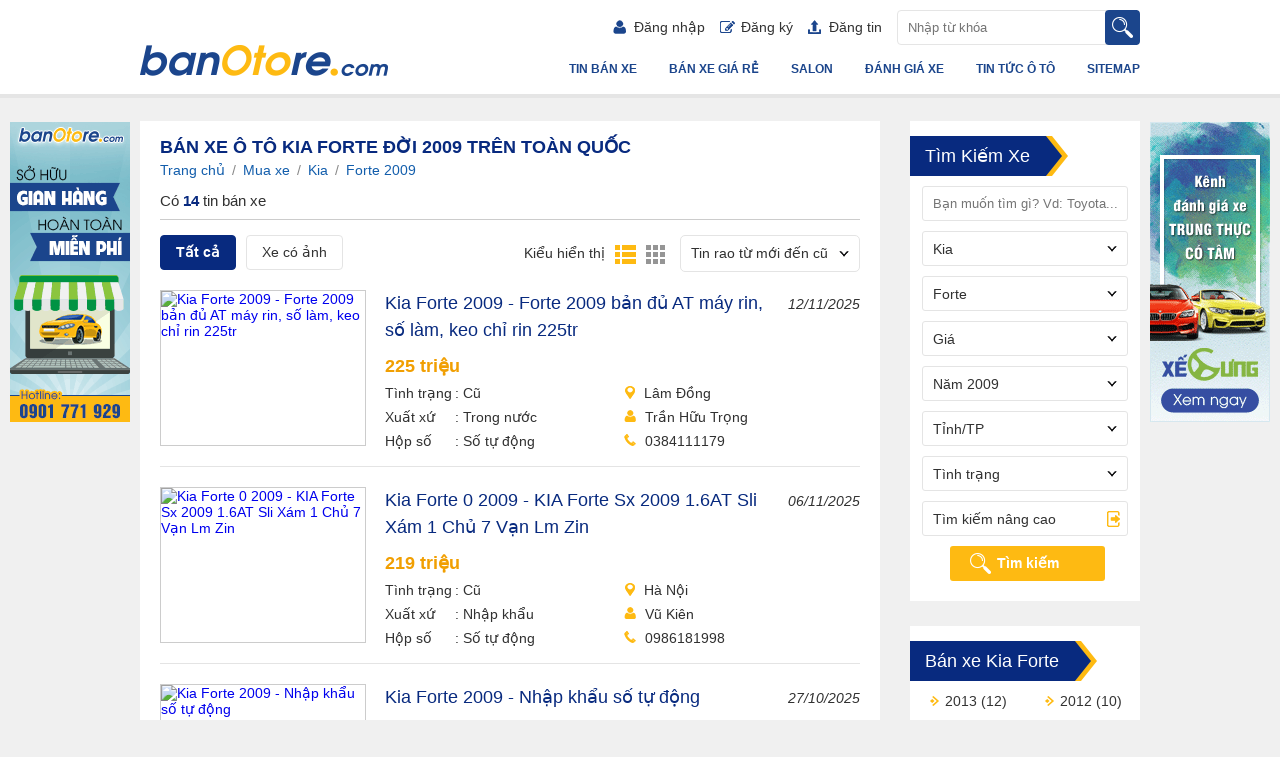

--- FILE ---
content_type: text/html; charset=utf-8
request_url: https://banotore.com/xe-kia-forte-nam-2009
body_size: 16293
content:
<!DOCTYPE HTML PUBLIC "-//W3C//DTD XHTML 1.0 Transitional//EN" "http://www.w3.org/TR/xhtml1/DTD/xhtml1-transitional.dtd">
<html xmlns="http://www.w3.org/1999/xhtml">
<head>
    <meta http-equiv="Content-Type" content="text/html; charset=utf-8" />
    <link rel="SHORTCUT ICON" href="/Images/faviconv2.png" />
    <title>Mua bán xe kia forte 2009 chính chủ, giá tốt trên toàn quốc T1</title>
    <meta name="keywords" content="Kia Forte đời 2009, Kia Forte đời 2009 giá rẻ, Kia Forte đời 2009 trên toàn quốc" />
    <meta name="description" content="Banotore - Thông tin mua bán dòng xe Kia Forte 2009 cập nhật mới nhất đi kèm ưu đãi trên toàn quốc " />
    
    
    
    <link rel="canonical" href="https://banotore.com/xe-kia-forte-nam-2009" />

    <script src='/Scripts/jquery-1.7.1.min.js'></script>
    <script src='/Scripts/jquery.hashchange.min.js'></script>
    <script src="/Scripts/jquery.flexisel.js"></script>
    <script src='/Scripts/jquery.cookie-1.4.1.js'></script>
    <script src='/Scripts/Common.js?v=20180809'></script>
    <script src="/jquery-ui/jquery-ui-1.12.1.custom/jquery-ui.min.js"></script>
    <link href="/Styles/style.css?v=20190614" rel="stylesheet" />
    <link href="/Styles/Fix.css?v=20190115" rel="stylesheet" />
    <script src="/Scripts/main.js?v=20191601"></script>
    <script src="/Scripts/jcarousellite.js"></script>
    <script src="/Scripts/jcarousellite_1.0.1.pack.js"></script>
    
    <link href="/Scripts/fancybox/source/jquery.fancybox.full.css" rel="stylesheet" />
    <script src="/Scripts/fancybox/source/jquery.fancybox.full.js"></script>
    <script src="/Scripts/jquery.placeholder.1.3.js"></script>
    <script src="/Scripts/placeholders.js"></script>
    <script src="/Scripts/jquery.scrollToTop.js"></script>

    <script type="text/javascript">
        var AccountID = '';
        var productId = '0';
        $(document).ready(function () {
            $('input, textarea').placeholder();
        });
    </script>
    <!-- Google Tag Manager -->
    <script>
        (function (w, d, s, l, i) {
            w[l] = w[l] || []; w[l].push({
                'gtm.start':
                    new Date().getTime(), event: 'gtm.js'
            }); var f = d.getElementsByTagName(s)[0],
                j = d.createElement(s), dl = l != 'dataLayer' ? '&l=' + l : ''; j.async = true; j.src =
                    'https://www.googletagmanager.com/gtm.js?id=' + i + dl; f.parentNode.insertBefore(j, f);
        })(window, document, 'script', 'dataLayer', 'GTM-KGNFBZF');</script>
    <!-- End Google Tag Manager -->
    <!-- Facebook Pixel Code -->
    <script>
        !function (f, b, e, v, n, t, s) {
            if (f.fbq) return; n = f.fbq = function () {
                n.callMethod ?
                    n.callMethod.apply(n, arguments) : n.queue.push(arguments)
            }; if (!f._fbq) f._fbq = n;
            n.push = n; n.loaded = !0; n.version = '2.0'; n.queue = []; t = b.createElement(e); t.async = !0;
            t.src = v; s = b.getElementsByTagName(e)[0]; s.parentNode.insertBefore(t, s)
        }(window,
            document, 'script', 'https://connect.facebook.net/en_US/fbevents.js');
        fbq('init', '1686608788227708');
        fbq('track', 'PageView');
    </script>
    <noscript>
        <img height="1" width="1" style="display:none" src="https://www.facebook.com/tr?id=1686608788227708&ev=PageView&noscript=1" />
    </noscript>
    <!-- DO NOT MODIFY -->
    <!-- End Facebook Pixel Code -->
    <script>
        (function (i, s, o, g, r, a, m) {
            i['GoogleAnalyticsObject'] = r; i[r] = i[r] || function () {
                (i[r].q = i[r].q || []).push(arguments)
            }, i[r].l = 1 * new Date(); a = s.createElement(o),
                m = s.getElementsByTagName(o)[0]; a.async = 1; a.src = g; m.parentNode.insertBefore(a, m)
        })(window, document, 'script', '//www.google-analytics.com/analytics.js', 'ga');

        ga('create', 'UA-60598964-1', 'auto');
        ga('send', 'pageview');
    </script>
</head>
<body>
    <!-- Google Tag Manager (noscript) -->
    <noscript>
        <iframe src="https://www.googletagmanager.com/ns.html?id=GTM-KGNFBZF"
                height="0" width="0" style="display:none;visibility:hidden"></iframe>
    </noscript>
    <!-- End Google Tag Manager (noscript) -->
    <input value="2" type="hidden" id="hidmenu" />
    <input type="hidden" />
    <div class="wrapper">
        

<div id="header">
    <div class="container clearfix">
            <a href="/" class="logo fl"><img src="/images/logo.png"></a>

        <div class="fr">
            <div class="clearfix">
                    <div class="top-search fr clearfix">
                        <input type="text" placeholder="Nhập từ khóa" class="keyword fl" id="txtTextSearchmenu" />
                        <input type="submit" value="" class="submit fl btnsearchmenu" />
                    </div>
                <ul class="user-nav fr clearfix">
                        <li><a href="/dang-nhap" rel="nofollow" class=""><i class="i-u-user i-usernav icons"></i>Đăng nhập</a></li>
                        <li><a href="/dang-ky" rel="nofollow" class=""><i class="i-u-reg i-usernav icons"></i>Đăng ký</a></li>
                        <li><a href="/dang-tin-ban-xe" class=""><i class="i-u-post i-usernav icons"></i>Đăng tin</a></li>

                </ul>
            </div>
            <ul class="main-nav clearfix">
                <li><a href="/sitemap" data-key="sitemap">Sitemap</a></li>
                <li class="tintuc">
                    <a href="/tin-tuc-o-to" data-key="tin-tuc-o-to" data-active="tin-tuc-o-to">Tin tức ô tô</a>
                    <ul class="sub-nav">
                        <li><a href="/tin-tuc-o-to/tin-o-to-24h" data-key="tin-tuc-o-to/tin-o-to-24h" data-active="tin-o-to-24h">Tin ô tô 24h</a></li>
                        <li><a href="/tin-tuc-o-to/phong-thuy-xe" data-key="tin-tuc-o-to/phong-thuy-xe" data-active="phong-thuy-xe">Phong thủy xe</a></li>
                        <li><a href="/tin-tuc-o-to/phap-luat-xe" data-key="tin-tuc-o-to/phap-luat-xe" data-active="phap-luat-xe">Pháp luật xe</a></li>
                        <li><a href="/tin-tuc-o-to/kinh-nghiem-xe" data-key="tin-tuc-o-to/kinh-nghiem-xe" data-active="kinh-nghiem-xe">Kinh nghiệm xe</a></li>
                    </ul>
                </li>
                <li class=""><a href="/danh-gia-xe" data-key="danh-gia-xe" data-active="danh-gia-xe">Đánh giá xe</a></li>
                <li>
                    <a href="/salons" data-key="salons">Salon</a>
                    <ul class="sub-nav">
                        <li><a href="/salons" data-key="salons">Danh sách Salon</a></li>
                            <li><a href="/dang-ky-salons?returnUrl=/xe-kia-forte-nam-2009" data-key="dang-ky-salons">Đăng ký quản lý salon</a></li>

                    </ul>
                </li>
                <li>
                    <a href="/ban-xe" data-key="ban-xe">Bán xe giá rẻ</a>
                    <ul class="sub-nav">
                        <li><a href="/ban-xe/mlt100" data-key="ban-xe/mlt100">Dưới 100 triệu</a></li>
                        <li><a href="/ban-xe/m100-150" data-key="ban-xe/m100-150">Từ 100 triệu - 150 triệu</a></li>
                        <li><a href="/ban-xe/m150-200" data-key="ban-xe/m150-200">Từ 150 triệu - 200 triệu</a></li>
                        <li><a href="/ban-xe/m200-250" data-key="ban-xe/m200-250">Từ 200 triệu - 250 triệu</a></li>
                        <li><a href="/ban-xe/m250-300" data-key="ban-xe/m250-300">Từ 250 triệu - 300 triệu</a></li>
                        <li><a href="/ban-xe/m300-350" data-key="ban-xe/m300-350">Từ 300 triệu - 350 triệu</a></li>
                        <li><a href="/ban-xe/m350-400" data-key="ban-xe/m350-400">Từ 350 triệu - 400 triệu</a></li>
                        <li><a href="/ban-xe/m400-450" data-key="ban-xe/m400-450">Từ 400 triệu - 450 triệu</a></li>
                        <li><a href="/ban-xe/m450-500" data-key="ban-xe/m450-500">Từ 450 triệu - 500 triệu</a></li>
                        <li><a href="/ban-xe/mgt500" data-key="ban-xe/mgt1000">Trên 500 triệu</a></li>
                    </ul>
                </li>                
                <li class="basic "><a href="/ban-xe" data-key="ban-xe">Tin bán xe</a></li>

            </ul>
        </div>
    </div>
</div>


<link href="/jquery-ui/jquery-ui-1.12.1.custom/jquery-ui.min.css" rel="stylesheet" />
<script src="/Scripts/AutoComplete.js?v=20160524"></script>
<script>
    activemenuheader();
    $('.btnsearchmenu').click(function () {
        execSearchText();
    });
    $('#txtTextSearchmenu').keypress(function (e) {
        if (e.which == 13) {
            execSearchText();
        }
    });
    AutoCompleteSearch("txtTextSearchmenu");
</script>

        <div class="content-wapper">
            
<div class="clearfix" id="main">
    <div class="container clearfix">
        <div class="content-col fl">
            <div class="w-block clearfix">
                <h1 class="p-title" style="margin: 0 20px">B&#225;n xe &#244; t&#244; Kia Forte đời 2009 tr&#234;n to&#224;n quốc</h1>
                    <div class="head-breadcrumb">
                        <a href="/" title="Banotore">Trang chủ</a><span class="angle-right"> / </span><a href="/ban-xe" title="Mua bán xe">Mua xe</a><span class="angle-right"> / </span><a href="/xe-kia" title="Mua Kia">Kia</a><span class="angle-right"> / </span><a href="/xe-kia-forte-nam-2009" title="Mua Forte 2009">Forte 2009</a>
                    </div>
                <p class="pl-count">
                    Có
                    <strong>14</strong>
                    tin bán xe
                </p>
                <div class="pl-filter clearfix">
    <ul class="pl-tabtitle fl clearfix">
        <li class="current"><a href="javascript:void(0)" title="Hiện tất cả ô tô" onclick="SetFilterHaveImageCookie(false)" id="filtertoolallbutton">Tất cả</a></li>
        <li><a href="javascript:void(0)" title="Chỉ hiện ô tô có ảnh" onclick="SetFilterHaveImageCookie(true)" id="filtertoolcoanhbutton">Xe có ảnh</a></li>
    </ul>
    <div class="filter-sort pl-order fr">
        <div class="sort" id="sort">
            <input style="display:none" id="sortinput" data-width="120px;" value="" />
            <input type="hidden" id="sorttype" value="" />
            <div class="combocust">
                <div class="selected">
                    <div class="price">Tin rao mới đến cũ</div>
                    <div class="selectorder"></div>
                </div>
            </div>
        </div>
    </div>
    <ul class="switch-view fr clearfix">
        <li>Kiểu hiển thị</li>
        <li class="active" id="list"><a title="Hiển thị ô tô dạng danh sách" onclick="SetFilterThumbViewCookie(false)" href="javascript:void(0)" id="filtertoollistviewbutton"><i class="i-v-list icons"></i></a></li>
        <li id="grid"><a title="Hiển thị ô tô dạng ô lưới" onclick="SetFilterThumbViewCookie(true)" href="javascript:void(0)" id="filtertoolthumbviewbutton"><i class="i-v-grid icons"></i></a></li>
        
    </ul>
</div>

<script>
        setcookies();
        $('.sort').combocustom('0', 'Tin rao từ mới đến cũ');
</script>
                <div class="post-list clearfix">


<div class="post-item">
    <a href="/xe-kia-forte-lam-dong/forte-2009-ban-du-at-may-rin-so-lam-keo-chi-rin-225tr-aid2545116" class="photo">
            <img src="https://img2.banotore.com/no-image.png" title="Kia Forte 2009 - Forte 2009 bản đủ AT máy rin, số làm, keo chỉ rin 225tr" alt="Kia Forte 2009 - Forte 2009 bản đủ AT máy rin, số làm, keo chỉ rin 225tr">
    </a>
    <div class="pi-meta clearfix">
        <h3><a href="/xe-kia-forte-lam-dong/forte-2009-ban-du-at-may-rin-so-lam-keo-chi-rin-225tr-aid2545116">Kia Forte 2009 - Forte 2009 bản đủ AT máy rin, số làm, keo chỉ rin 225tr</a>
        </h3>
        <span class="date">
            12/11/2025
        </span>
        <ul>
            <li class="price">225 triệu</li>
            <li><span class="label">Tình trạng</span> Cũ</li>
            <li><span class="label">Xuất xứ</span> Trong nước</li>
            <li><span class="label">Hộp số</span> Số tự động</li>
        </ul>
        <ul class="have-icon">
            <li class="btn-action">
                <div class="btncompare" data-id="2545116" onclick="AutoCompared(this,'2545116');">
                    <i class="i-compare icons"></i> So sánh xe
                </div>
                <div class="save icon" id="2545116" onclick="productSaved(this,'2545116');">
                    <i class="i-save icons"></i>Lưu tin
                </div>
            </li>
            <li class="location"><a style="color: #313131" href="/xe-kia-forte-lam-dong"><i class="i-m-loc i-meta icons"></i>L&#226;m Đồng</a></li>
                <li><i class="i-m-owner i-meta icons"></i><span class="label">Liên hệ</span> <span class="text" title="Trần Hữu Trọng">Trần Hữu Trọng</span></li>
            <li><i class="i-m-phone i-meta icons"></i><span class="label">SĐT</span> <span class="text" title="0384111179">0384111179</span></li>
        </ul>

    </div>
</div>

<div class="post-item">
    <a href="/xe-kia-forte-ha-noi/kia-forte-sx-2009-16at-sli-xam-1-chu-7-van-lm-zin-aid2544516" class="photo">
            <img src="https://img2.banotore.com/no-image.png" title="Kia Forte 0 2009 - KIA Forte Sx 2009 1.6AT Sli X&#225;m 1 Chủ 7 Vạn Lm Zin" alt="Kia Forte 0 2009 - KIA Forte Sx 2009 1.6AT Sli X&#225;m 1 Chủ 7 Vạn Lm Zin">
    </a>
    <div class="pi-meta clearfix">
        <h3><a href="/xe-kia-forte-ha-noi/kia-forte-sx-2009-16at-sli-xam-1-chu-7-van-lm-zin-aid2544516">Kia Forte 0 2009 - KIA Forte Sx 2009 1.6AT Sli X&#225;m 1 Chủ 7 Vạn Lm Zin</a>
        </h3>
        <span class="date">
            06/11/2025
        </span>
        <ul>
            <li class="price">219 triệu</li>
            <li><span class="label">Tình trạng</span> Cũ</li>
            <li><span class="label">Xuất xứ</span> Nhập khẩu</li>
            <li><span class="label">Hộp số</span> Số tự động</li>
        </ul>
        <ul class="have-icon">
            <li class="btn-action">
                <div class="btncompare" data-id="2544516" onclick="AutoCompared(this,'2544516');">
                    <i class="i-compare icons"></i> So sánh xe
                </div>
                <div class="save icon" id="2544516" onclick="productSaved(this,'2544516');">
                    <i class="i-save icons"></i>Lưu tin
                </div>
            </li>
            <li class="location"><a style="color: #313131" href="/xe-kia-forte-ha-noi"><i class="i-m-loc i-meta icons"></i>Hà N&#244;̣i</a></li>
                <li><i class="i-m-owner i-meta icons"></i><span class="label">Liên hệ</span> <span class="text" title="Vũ Ki&#234;n">Vũ Ki&#234;n</span></li>
            <li><i class="i-m-phone i-meta icons"></i><span class="label">SĐT</span> <span class="text" title="0986181998">0986181998</span></li>
        </ul>

    </div>
</div>

<div class="post-item">
    <a href="/xe-kia-forte-ha-noi/nhap-khau-so-tu-dong-aid2543415" class="photo">
            <img src="https://img2.banotore.com/no-image.png" title="Kia Forte 2009 - Nhập khẩu số tự động" alt="Kia Forte 2009 - Nhập khẩu số tự động">
    </a>
    <div class="pi-meta clearfix">
        <h3><a href="/xe-kia-forte-ha-noi/nhap-khau-so-tu-dong-aid2543415">Kia Forte 2009 - Nhập khẩu số tự động</a>
        </h3>
        <span class="date">
            27/10/2025
        </span>
        <ul>
            <li class="price">228 triệu</li>
            <li><span class="label">Tình trạng</span> Cũ</li>
            <li><span class="label">Xuất xứ</span> Nhập khẩu</li>
            <li><span class="label">Hộp số</span> Số tự động</li>
        </ul>
        <ul class="have-icon">
            <li class="btn-action">
                <div class="btncompare" data-id="2543415" onclick="AutoCompared(this,'2543415');">
                    <i class="i-compare icons"></i> So sánh xe
                </div>
                <div class="save icon" id="2543415" onclick="productSaved(this,'2543415');">
                    <i class="i-save icons"></i>Lưu tin
                </div>
            </li>
            <li class="location"><a style="color: #313131" href="/xe-kia-forte-ha-noi"><i class="i-m-loc i-meta icons"></i>Hà N&#244;̣i</a></li>
                <li><i class="i-m-owner i-meta icons"></i><span class="label">Liên hệ</span> <span class="text" title="Th&#226;n Văn Phụng">Th&#226;n Văn Phụng</span></li>
            <li><i class="i-m-phone i-meta icons"></i><span class="label">SĐT</span> <span class="text" title="0902126001">0902126001</span></li>
        </ul>

    </div>
</div>

<div class="post-item">
    <a href="/xe-kia-forte-hai-phong/2009-sli-16-at--190000-km-aid2540652" class="photo">
            <img src="https://img2.banotore.com/no-image.png" title="Kia Forte 383 2009 - 2009 SLi 1.6 AT - 190000 km" alt="Kia Forte 383 2009 - 2009 SLi 1.6 AT - 190000 km">
    </a>
    <div class="pi-meta clearfix">
        <h3><a href="/xe-kia-forte-hai-phong/2009-sli-16-at--190000-km-aid2540652">Kia Forte 383 2009 - 2009 SLi 1.6 AT - 190000 km</a>
        </h3>
        <span class="date">
            06/10/2025
        </span>
        <ul>
            <li class="price">200 triệu</li>
            <li><span class="label">Tình trạng</span> Cũ</li>
            <li><span class="label">Xuất xứ</span> Nhập khẩu</li>
            <li><span class="label">Hộp số</span> Số tự động</li>
        </ul>
        <ul class="have-icon">
            <li class="btn-action">
                <div class="btncompare" data-id="2540652" onclick="AutoCompared(this,'2540652');">
                    <i class="i-compare icons"></i> So sánh xe
                </div>
                <div class="save icon" id="2540652" onclick="productSaved(this,'2540652');">
                    <i class="i-save icons"></i>Lưu tin
                </div>
            </li>
            <li class="location"><a style="color: #313131" href="/xe-kia-forte-hai-phong"><i class="i-m-loc i-meta icons"></i>Hải Ph&#242;ng</a></li>
                <li><i class="i-m-owner i-meta icons"></i><span class="label">Liên hệ</span> <span class="text" title="Nguyễn Thịnh">Nguyễn Thịnh</span></li>
            <li><i class="i-m-phone i-meta icons"></i><span class="label">SĐT</span> <span class="text" title="0832705804">0832705804</span></li>
        </ul>

    </div>
</div>

<div class="post-item">
    <a href="/xe-kia-forte-dak-lak/2009-sli-16-at--200000-km-aid2538672" class="photo">
            <img src="https://img2.banotore.com/no-image.png" title="Kia Forte 383 2009 - 2009 SLi 1.6 AT - 200000 km" alt="Kia Forte 383 2009 - 2009 SLi 1.6 AT - 200000 km">
    </a>
    <div class="pi-meta clearfix">
        <h3><a href="/xe-kia-forte-dak-lak/2009-sli-16-at--200000-km-aid2538672">Kia Forte 383 2009 - 2009 SLi 1.6 AT - 200000 km</a>
        </h3>
        <span class="date">
            19/09/2025
        </span>
        <ul>
            <li class="price">210 triệu</li>
            <li><span class="label">Tình trạng</span> Cũ</li>
            <li><span class="label">Xuất xứ</span> Nhập khẩu</li>
            <li><span class="label">Hộp số</span> Số tự động</li>
        </ul>
        <ul class="have-icon">
            <li class="btn-action">
                <div class="btncompare" data-id="2538672" onclick="AutoCompared(this,'2538672');">
                    <i class="i-compare icons"></i> So sánh xe
                </div>
                <div class="save icon" id="2538672" onclick="productSaved(this,'2538672');">
                    <i class="i-save icons"></i>Lưu tin
                </div>
            </li>
            <li class="location"><a style="color: #313131" href="/xe-kia-forte-dak-lak"><i class="i-m-loc i-meta icons"></i>Đắk Lắk</a></li>
                <li><i class="i-m-owner i-meta icons"></i><span class="label">Liên hệ</span> <span class="text" title="Nguyễn Minh Qu&#253;">Nguyễn Minh Qu&#253;</span></li>
            <li><i class="i-m-phone i-meta icons"></i><span class="label">SĐT</span> <span class="text" title="0826202021">0826202021</span></li>
        </ul>

    </div>
</div>

<div class="post-item">
    <a href="/xe-kia-forte-tphcm/2009-sli-16-at--95000-km-aid2537981" class="photo">
            <img src="https://img2.banotore.com/no-image.png" title="Kia Forte 383 2009 - 2009 SLi 1.6 AT - 95000 km" alt="Kia Forte 383 2009 - 2009 SLi 1.6 AT - 95000 km">
    </a>
    <div class="pi-meta clearfix">
        <h3><a href="/xe-kia-forte-tphcm/2009-sli-16-at--95000-km-aid2537981">Kia Forte 383 2009 - 2009 SLi 1.6 AT - 95000 km</a>
        </h3>
        <span class="date">
            15/09/2025
        </span>
        <ul>
            <li class="price">230 triệu</li>
            <li><span class="label">Tình trạng</span> Cũ</li>
            <li><span class="label">Xuất xứ</span> Trong nước</li>
            <li><span class="label">Hộp số</span> Số tự động</li>
        </ul>
        <ul class="have-icon">
            <li class="btn-action">
                <div class="btncompare" data-id="2537981" onclick="AutoCompared(this,'2537981');">
                    <i class="i-compare icons"></i> So sánh xe
                </div>
                <div class="save icon" id="2537981" onclick="productSaved(this,'2537981');">
                    <i class="i-save icons"></i>Lưu tin
                </div>
            </li>
            <li class="location"><a style="color: #313131" href="/xe-kia-forte-tphcm"><i class="i-m-loc i-meta icons"></i>Tp.HCM</a></li>
                <li><i class="i-m-owner i-meta icons"></i><span class="label">Liên hệ</span> <span class="text" title="NỒI NẤU B&#218;N PHỞ hủ tiếu">NỒI NẤU B&#218;N PHỞ hủ tiếu</span></li>
            <li><i class="i-m-phone i-meta icons"></i><span class="label">SĐT</span> <span class="text" title="0988239737">0988239737</span></li>
        </ul>

    </div>
</div>

<div class="post-item">
    <a href="/xe-kia-forte-dak-lak/kia-forte-2008-sli-16-at--156456-km-aid2536913" class="photo">
            <img src="https://img2.banotore.com/no-image.png" title="Kia Forte 383 2009 - Kia Forte 2008 SLi 1.6 AT - 156456 km" alt="Kia Forte 383 2009 - Kia Forte 2008 SLi 1.6 AT - 156456 km">
    </a>
    <div class="pi-meta clearfix">
        <h3><a href="/xe-kia-forte-dak-lak/kia-forte-2008-sli-16-at--156456-km-aid2536913">Kia Forte 383 2009 - Kia Forte 2008 SLi 1.6 AT - 156456 km</a>
        </h3>
        <span class="date">
            06/09/2025
        </span>
        <ul>
            <li class="price">220 triệu</li>
            <li><span class="label">Tình trạng</span> Cũ</li>
            <li><span class="label">Xuất xứ</span> Nhập khẩu</li>
            <li><span class="label">Hộp số</span> Số tự động</li>
        </ul>
        <ul class="have-icon">
            <li class="btn-action">
                <div class="btncompare" data-id="2536913" onclick="AutoCompared(this,'2536913');">
                    <i class="i-compare icons"></i> So sánh xe
                </div>
                <div class="save icon" id="2536913" onclick="productSaved(this,'2536913');">
                    <i class="i-save icons"></i>Lưu tin
                </div>
            </li>
            <li class="location"><a style="color: #313131" href="/xe-kia-forte-dak-lak"><i class="i-m-loc i-meta icons"></i>Đắk Lắk</a></li>
                <li><i class="i-m-owner i-meta icons"></i><span class="label">Liên hệ</span> <span class="text" title="manh ho&#224;ng ">manh ho&#224;ng </span></li>
            <li><i class="i-m-phone i-meta icons"></i><span class="label">SĐT</span> <span class="text" title="0824394747">0824394747</span></li>
        </ul>

    </div>
</div>

<div class="post-item">
    <a href="/xe-kia-forte-ha-noi/kia-forte-sli-16-at-2009-aid2535222" class="photo">
            <img src="https://img2.banotore.com/no-image.png" title="Kia Forte 383 2009 - Kia Forte SLi 1.6 AT 2009" alt="Kia Forte 383 2009 - Kia Forte SLi 1.6 AT 2009">
    </a>
    <div class="pi-meta clearfix">
        <h3><a href="/xe-kia-forte-ha-noi/kia-forte-sli-16-at-2009-aid2535222">Kia Forte 383 2009 - Kia Forte SLi 1.6 AT 2009</a>
        </h3>
        <span class="date">
            23/08/2025
        </span>
        <ul>
            <li class="price">245 triệu</li>
            <li><span class="label">Tình trạng</span> Cũ</li>
            <li><span class="label">Xuất xứ</span> Nhập khẩu</li>
            <li><span class="label">Hộp số</span> Số tự động</li>
        </ul>
        <ul class="have-icon">
            <li class="btn-action">
                <div class="btncompare" data-id="2535222" onclick="AutoCompared(this,'2535222');">
                    <i class="i-compare icons"></i> So sánh xe
                </div>
                <div class="save icon" id="2535222" onclick="productSaved(this,'2535222');">
                    <i class="i-save icons"></i>Lưu tin
                </div>
            </li>
            <li class="location"><a style="color: #313131" href="/xe-kia-forte-ha-noi"><i class="i-m-loc i-meta icons"></i>Hà N&#244;̣i</a></li>
                <li><i class="i-m-owner i-meta icons"></i><span class="label">Liên hệ</span> <span class="text" title="B&#236;nh OTO cũ H&#224; Nội">B&#236;nh OTO cũ H&#224; Nội</span></li>
            <li><i class="i-m-phone i-meta icons"></i><span class="label">SĐT</span> <span class="text" title="0968831280">0968831280</span></li>
        </ul>

    </div>
</div>

<div class="post-item">
    <a href="/xe-kia-forte-ha-noi/kia-forte-2009-koup-20-at--110000-km-aid2533320" class="photo">
            <img src="https://img2.banotore.com/no-image.png" title="Kia Forte 0 2009 - Kia Forte 2009 Koup 2.0 AT - 110000 km" alt="Kia Forte 0 2009 - Kia Forte 2009 Koup 2.0 AT - 110000 km">
    </a>
    <div class="pi-meta clearfix">
        <h3><a href="/xe-kia-forte-ha-noi/kia-forte-2009-koup-20-at--110000-km-aid2533320">Kia Forte 0 2009 - Kia Forte 2009 Koup 2.0 AT - 110000 km</a>
        </h3>
        <span class="date">
            09/08/2025
        </span>
        <ul>
            <li class="price">208 triệu</li>
            <li><span class="label">Tình trạng</span> Cũ</li>
            <li><span class="label">Xuất xứ</span> Nhập khẩu</li>
            <li><span class="label">Hộp số</span> Số tự động</li>
        </ul>
        <ul class="have-icon">
            <li class="btn-action">
                <div class="btncompare" data-id="2533320" onclick="AutoCompared(this,'2533320');">
                    <i class="i-compare icons"></i> So sánh xe
                </div>
                <div class="save icon" id="2533320" onclick="productSaved(this,'2533320');">
                    <i class="i-save icons"></i>Lưu tin
                </div>
            </li>
            <li class="location"><a style="color: #313131" href="/xe-kia-forte-ha-noi"><i class="i-m-loc i-meta icons"></i>Hà N&#244;̣i</a></li>
                <li><i class="i-m-owner i-meta icons"></i><span class="label">Liên hệ</span> <span class="text" title="Đ&#244;ng Anh Car Auto">Đ&#244;ng Anh Car Auto</span></li>
            <li><i class="i-m-phone i-meta icons"></i><span class="label">SĐT</span> <span class="text" title="0977788811">0977788811</span></li>
        </ul>

    </div>
</div>

<div class="post-item">
    <a href="/xe-kia-forte-da-nang/kia-forte-2010-16-at--173000-km-aid2532291" class="photo">
            <img src="https://img2.banotore.com/no-image.png" title="Kia Forte 0 2009 - Kia Forte 2010 1.6 AT - 173000 km" alt="Kia Forte 0 2009 - Kia Forte 2010 1.6 AT - 173000 km">
    </a>
    <div class="pi-meta clearfix">
        <h3><a href="/xe-kia-forte-da-nang/kia-forte-2010-16-at--173000-km-aid2532291">Kia Forte 0 2009 - Kia Forte 2010 1.6 AT - 173000 km</a>
        </h3>
        <span class="date">
            01/08/2025
        </span>
        <ul>
            <li class="price">230 triệu</li>
            <li><span class="label">Tình trạng</span> Cũ</li>
            <li><span class="label">Xuất xứ</span> Nhập khẩu</li>
            <li><span class="label">Hộp số</span> Số tự động</li>
        </ul>
        <ul class="have-icon">
            <li class="btn-action">
                <div class="btncompare" data-id="2532291" onclick="AutoCompared(this,'2532291');">
                    <i class="i-compare icons"></i> So sánh xe
                </div>
                <div class="save icon" id="2532291" onclick="productSaved(this,'2532291');">
                    <i class="i-save icons"></i>Lưu tin
                </div>
            </li>
            <li class="location"><a style="color: #313131" href="/xe-kia-forte-da-nang"><i class="i-m-loc i-meta icons"></i>Đ&#224; Nẵng</a></li>
                <li><i class="i-m-owner i-meta icons"></i><span class="label">Liên hệ</span> <span class="text" title="Phan Th&#250;c Hinh">Phan Th&#250;c Hinh</span></li>
            <li><i class="i-m-phone i-meta icons"></i><span class="label">SĐT</span> <span class="text" title="0932456499">0932456499</span></li>
        </ul>

    </div>
</div>

<div class="post-item">
    <a href="/xe-kia-forte-ha-noi/xe-zin-khong-dam-dung-ngap-nuoc-aid2532247" class="photo">
            <img src="https://img2.banotore.com/no-image.png" title="Kia Forte 2009 - Xe zin, không đâm đụng ngập nước" alt="Kia Forte 2009 - Xe zin, không đâm đụng ngập nước">
    </a>
    <div class="pi-meta clearfix">
        <h3><a href="/xe-kia-forte-ha-noi/xe-zin-khong-dam-dung-ngap-nuoc-aid2532247">Kia Forte 2009 - Xe zin, không đâm đụng ngập nước</a>
        </h3>
        <span class="date">
            31/07/2025
        </span>
        <ul>
            <li class="price">208 triệu</li>
            <li><span class="label">Tình trạng</span> Cũ</li>
            <li><span class="label">Xuất xứ</span> Trong nước</li>
            <li><span class="label">Hộp số</span> Số tự động</li>
        </ul>
        <ul class="have-icon">
            <li class="btn-action">
                <div class="btncompare" data-id="2532247" onclick="AutoCompared(this,'2532247');">
                    <i class="i-compare icons"></i> So sánh xe
                </div>
                <div class="save icon" id="2532247" onclick="productSaved(this,'2532247');">
                    <i class="i-save icons"></i>Lưu tin
                </div>
            </li>
            <li class="location"><a style="color: #313131" href="/xe-kia-forte-ha-noi"><i class="i-m-loc i-meta icons"></i>Hà N&#244;̣i</a></li>
                <li><i class="i-m-owner i-meta icons"></i><span class="label">Liên hệ</span> <span class="text" title="Dương Ho&#224;ng">Dương Ho&#224;ng</span></li>
            <li><i class="i-m-phone i-meta icons"></i><span class="label">SĐT</span> <span class="text" title="0981593483">0981593483</span></li>
        </ul>

    </div>
</div>

<div class="post-item itemend">
    <a href="/xe-kia-forte-ha-noi/kia-forte-2009-so-tu-dong-aid2531643" class="photo">
            <img src="https://img2.banotore.com/no-image.png" title="Kia Forte 0 2009 - Kia Forte 2009 số tự động" alt="Kia Forte 0 2009 - Kia Forte 2009 số tự động">
    </a>
    <div class="pi-meta clearfix">
        <h3><a href="/xe-kia-forte-ha-noi/kia-forte-2009-so-tu-dong-aid2531643">Kia Forte 0 2009 - Kia Forte 2009 số tự động</a>
        </h3>
        <span class="date">
            28/07/2025
        </span>
        <ul>
            <li class="price">205 triệu</li>
            <li><span class="label">Tình trạng</span> Cũ</li>
            <li><span class="label">Xuất xứ</span> </li>
            <li><span class="label">Hộp số</span> Số tự động</li>
        </ul>
        <ul class="have-icon">
            <li class="btn-action">
                <div class="btncompare" data-id="2531643" onclick="AutoCompared(this,'2531643');">
                    <i class="i-compare icons"></i> So sánh xe
                </div>
                <div class="save icon" id="2531643" onclick="productSaved(this,'2531643');">
                    <i class="i-save icons"></i>Lưu tin
                </div>
            </li>
            <li class="location"><a style="color: #313131" href="/xe-kia-forte-ha-noi"><i class="i-m-loc i-meta icons"></i>Hà N&#244;̣i</a></li>
                <li><i class="i-m-owner i-meta icons"></i><span class="label">Liên hệ</span> <span class="text" title="Tuấn Nguyễn">Tuấn Nguyễn</span></li>
            <li><i class="i-m-phone i-meta icons"></i><span class="label">SĐT</span> <span class="text" title="0332513292">0332513292</span></li>
        </ul>

    </div>
</div>                                        <div id="title-paging"><div id="divPaging" class="paging"></div></div>
<input value="1" type="hidden" id="PageIndex" />
<input value="2" type="hidden" id="PageNum" />
<input value="/xe-kia-forte-nam-2009" type="hidden" id="CurrentURL" />

<script>   
    var iCount = 0;
    var page;
    var htmlpage = "";
    ResetPage();
    HandlerPage();
</script>
                </div>

            </div>

            
            <div>
                <a target="_blank" rel="nofollow" href="https://www.youtube.com/channel/UCPCzLtSgY2CT-Lot4n5gKDg?sub_confirmation=1">
                    <img src="/Images/Banotore_Bannertop_728x90.gif">
                </a>
            </div>
                <div id="seobottom" class="titlebottom remove-after block-seo-element">
                    <br>Việc mua <a href="/xe-kia-forte-nam-2009" title="bán xe  Kia Forte đời 2009"><strong>bán xe  Kia Forte đời 2009</strong></a>  mới, cũ giá rẻ ngày càng trở nên dễ dàng hơn nhờ sự phát triển của công nghệ hiện đại. Đến với <a href="/" title="Banotore.com"><strong>Banotore.com</strong></a> - trang thương mại điện tử trực tuyến về ô tô tại Việt Nam, bạn sẽ nhanh chóng tìm được <a href="/ban-xe-nam-2009" title="mua xe  đời 2009"><strong>mua xe  đời 2009</strong></a>  phù hợp với điều kiện tài chính và mục đích sử dụng.<br><br>Danh sách bán xe  mới chính hãng hay đã qua sử dụng luôn được cập nhật liên tục hàng ngày giúp cho khách hàng có được nhiều sự lựa chọn phù hợp với nhu cầu của mình hơn.<br><br>Nếu có nhu cầu bán một chiếc xe <a href="/xe-kia-forte" title="  Kia Forte"><strong>  Kia Forte</strong></a>  cũ hay mới hoặc đang tìm kiếm chiếc xe  đúng với mong muốn, hãy để chúng tôi giúp bạn. Với đội ngũ nhân viên chu đáo, chuyên nghiệp, luôn được đào tạo về kiến thức thị trường ô tô, hứa hẹn sẽ mang đến cho khách hàng những trải nghiệm tuyệt vời và hữu ích nhất trong quá trình mua bán xe.
                </div>

        </div>
        <div class="sidebar fr">
            
<script src="/Scripts/jquery.nicescroll.js"></script>
<script type="text/javascript">
    $(document).ready(function () {
        AutoCompleteSearch("txtKeyword");
        $('#boxgeneralsearch_submit').click(function () {
            execSearchHome();
        });
        $('#txtKeyword').keypress(function (e) {
            if (e.which == 13) {
                execSearchHome();
            }
        });
        $('#MakeSearch').combogridmake('35', 'Kia', 'kia', 200, true,2, '');
        $('#ModelSearch').combogridmodel('35', '744', 'Forte', 'forte', 200, true, 2, '');
        var madeInSearchData = JSON.parse('{ "jsonData" : [{"Text": "Trong nước", "Value": "268435456"},{"Text": "Nhập khẩu", "Value": "536870912"}]}');
        $('#MadeInSearch').selectoption(madeInSearchData.jsonData, '0', 'Xuất xứ', 200, 'MadeIn', 'MadeInContainer', 1, 'Xuất xứ', '');
        var citySearchData = JSON.parse('[{ "jsonMBData" : [{"Text": "Bắc Giang", "Value": "68", "ShortName": "bac-giang"},{"Text": "Bắc Kạn", "Value": "69", "ShortName": "bac-kan"},{"Text": "Bắc Ninh", "Value": "71", "ShortName": "bac-ninh"},{"Text": "Cao Bằng", "Value": "75", "ShortName": "cao-bang"},{"Text": "Điện Biên", "Value": "79", "ShortName": "dien-bien"},{"Text": "Hòa Bình", "Value": "86", "ShortName": "hoa-binh"},{"Text": "Hải Dương", "Value": "87", "ShortName": "hai-duong"},{"Text": "Hà Giang", "Value": "88", "ShortName": "ha-giang"},{"Text": "Hà Nam", "Value": "91", "ShortName": "ha-nam"},{"Text": "Hưng Yên", "Value": "94", "ShortName": "hung-yen"},{"Text": "Lào Cai", "Value": "99", "ShortName": "lao-cai"},{"Text": "Lai Châu", "Value": "100", "ShortName": "lai-chau"},{"Text": "Lạng Sơn", "Value": "102", "ShortName": "lang-son"},{"Text": "Ninh Bình", "Value": "104", "ShortName": "ninh-binh"},{"Text": "Nam Định", "Value": "105", "ShortName": "nam-dinh"},{"Text": "Phú Thọ", "Value": "107", "ShortName": "phu-tho"},{"Text": "Quảng Ninh", "Value": "112", "ShortName": "quang-ninh"},{"Text": "Sơn La", "Value": "115", "ShortName": "son-la"},{"Text": "Thái Bình", "Value": "117", "ShortName": "thai-binh"},{"Text": "Thái Nguyên", "Value": "120", "ShortName": "thai-nguyen"},{"Text": "Tuyên Quang", "Value": "122", "ShortName": "tuyen-quang"},{"Text": "Vĩnh Phúc", "Value": "126", "ShortName": "vinh-phuc"},{"Text": "Yên Bái", "Value": "128", "ShortName": "yen-bai"}]},{ "jsonMTData" : [{"Text": "Bình Định", "Value": "67", "ShortName": "binh-dinh"},{"Text": "Bình Thuận  ", "Value": "73", "ShortName": "binh-thuan"},{"Text": "Đắk Lắk", "Value": "80", "ShortName": "dak-lak"},{"Text": "Đắk Nông", "Value": "84", "ShortName": "dak-nong"},{"Text": "Gia Lai", "Value": "85", "ShortName": "gia-lai"},{"Text": "Hà Tĩnh", "Value": "93", "ShortName": "ha-tinh"},{"Text": "Kon Tum", "Value": "97", "ShortName": "kon-tum"},{"Text": "Nghệ An", "Value": "103", "ShortName": "nghe-an"},{"Text": "Ninh Thuận", "Value": "106", "ShortName": "ninh-thuan"},{"Text": "Phú Yên", "Value": "108", "ShortName": "phu-yen"},{"Text": "Quảng Bình", "Value": "109", "ShortName": "quang-binh"},{"Text": "Quảng Nam", "Value": "110", "ShortName": "quang-nam"},{"Text": "Quảng Ngãi", "Value": "111", "ShortName": "quang-ngai"},{"Text": "Quảng Trị", "Value": "113", "ShortName": "quang-tri"},{"Text": "Thanh Hóa", "Value": "119", "ShortName": "thanh-hoa"}]},{ "jsonMNData" : [{"Text": "An Giang", "Value": "65", "ShortName": "an-giang"},{"Text": "Bạc Liêu", "Value": "70", "ShortName": "bac-lieu"},{"Text": "Bình Phước", "Value": "72", "ShortName": "binh-phuoc"},{"Text": "Bến Tre", "Value": "74", "ShortName": "ben-tre"},{"Text": "Cà Mau", "Value": "76", "ShortName": "ca-mau"},{"Text": "Đồng Tháp", "Value": "82", "ShortName": "dong-thap"},{"Text": "Đồng Nai", "Value": "83", "ShortName": "dong-nai"},{"Text": "Hậu Giang", "Value": "89", "ShortName": "hau-giang"},{"Text": "Kiên Giang", "Value": "95", "ShortName": "kien-giang"},{"Text": "Long An", "Value": "98", "ShortName": "long-an"},{"Text": "Sóc Trăng", "Value": "116", "ShortName": "soc-trang"},{"Text": "Tiền Giang", "Value": "118", "ShortName": "tien-giang"},{"Text": "Tây Ninh", "Value": "121", "ShortName": "tay-ninh"},{"Text": "Trà Vinh", "Value": "124", "ShortName": "tra-vinh"},{"Text": "Vĩnh Long", "Value": "125", "ShortName": "vinh-long"}]}]');
        $('#CitySearch').combogridcity(citySearchData, '0', '', 'Tỉnh/TP', 200, 2, '');
        $('#YearSearch').combogridyear('2009', '2009', 'Năm', 200, 2);
        $('#PriceSearch').combogridprice('0', '99000', 200, 2);
        var secondHandSearchData = JSON.parse('{ "jsonData" : [{"Text": "Cũ", "Value": "8388608"},{"Text": "Mới", "Value": "16777216"}]}');
        $('#SecondHandSearch').selectoption(secondHandSearchData.jsonData, '0', 'T&#236;nh trạng', 240, 'SecondHand', 'SecondHandContainer',2, 'Tình trạng', '');
        var transmissionSearchData = JSON.parse('{ "jsonData" : [{"Text": "Số tay", "Value": "33554432"},{"Text": "Số tự động", "Value": "67108864"},{"Text": "Số hỗn hợp", "Value": "134217728"}]}');
        $('#TransmissionSearch').selectoption(transmissionSearchData.jsonData, '0', 'Hộp số', 200, 'Transmission', 'TransmissionContainer', 1, 'Hộp số', '');
        var fuelTypeSearchData = JSON.parse('{ "jsonData" : [{"Text": "Xăng", "Value": "2"},{"Text": "Diesel", "Value": "4"},{"Text": "Hybrid", "Value": "8"},{"Text": "Điện", "Value": "16"},{"Text": "Loại khác", "Value": "32"}]}');
        $('#FuelTypeSearch').selectoption(fuelTypeSearchData.jsonData, '0', 'Nhi&#234;n liệu', 200, 'FuelType', 'FuelTypeContainer', 1, 'Nhiên liệu', '');
        var classificationsSearchData = JSON.parse('{ "jsonData" : [{"Text": "Sedan", "Value": "16384", "ShortName": "1"},{"Text": "SUV", "Value": "32768", "ShortName": "2"},{"Text": "CUV", "Value": "131072", "ShortName": "4"},{"Text": "Hatchback", "Value": "262144", "ShortName": "5"},{"Text": "Convertible", "Value": "524288", "ShortName": "6"},{"Text": "Truck", "Value": "1048576", "ShortName": "7"},{"Text": "Van/Minivan", "Value": "2097152", "ShortName": "8"},{"Text": "Wagon", "Value": "4194304", "ShortName": "9"},{"Text": "MPV", "Value": "1073741824", "ShortName": "12"},{"Text": "Pick-up Truck", "Value": "2147483648", "ShortName": "14"},{"Text": "Sport Car", "Value": "4294967296", "ShortName": "15"},{"Text": "City Car", "Value": "8589934592", "ShortName": "16"}]}');
        $('#ClassificationsSearch').combogridclassification(classificationsSearchData.jsonData, '0', 'Kiểu d&#225;ng', 200, 'Classifications', 'ClassificationsContainer', 2);
        var colorSearchData = JSON.parse('{ "jsonData" : [{"Text": "Bạc", "Value": "2", "ShortName": "bac"},{"Text": "Tím", "Value": "4", "ShortName": "tim"},{"Text": "Hồng", "Value": "8", "ShortName": "hong"},{"Text": "Trắng", "Value": "16", "ShortName": "trang"},{"Text": "Kem (Be)", "Value": "32", "ShortName": "kem"},{"Text": "Vàng", "Value": "64", "ShortName": "vang"},{"Text": "Nâu", "Value": "128", "ShortName": "nau"},{"Text": "Xanh lam", "Value": "256", "ShortName": "lam"},{"Text": "Đỏ", "Value": "512", "ShortName": "do"},{"Text": "Xanh lục", "Value": "1024", "ShortName": "luc"},{"Text": "Xám", "Value": "2048", "ShortName": "xam"},{"Text": "Đen", "Value": "4096", "ShortName": "den"},{"Text": "Hai màu", "Value": "8192", "ShortName": "2mau"},{"Text": "Màu khác", "Value": "16384", "ShortName": "khac"}]}');
        $('#ExteriorColorSearch').combogridcolor(colorSearchData.jsonData, '0', 'M&#224;u ngoại thất', 200, 'ExteriorColor', 'ExteriorColorContainer', 1, 'Màu ngoại thất');
        $('#InteriorColorSearch').combogridcolor(colorSearchData.jsonData, '0', 'M&#224;u nội thất', 200, 'InteriorColor', 'InteriorColorContainer', 1, 'Màu nội thất');
        var numOfSeatSearchData = JSON.parse('{ "jsonData" : [{"Text": "2 chỗ", "Value": "64"},{"Text": "4 chỗ", "Value": "128"},{"Text": "5 chỗ", "Value": "256"},{"Text": "7 chỗ", "Value": "512"},{"Text": "9 chỗ", "Value": "1024"},{"Text": "16 chỗ", "Value": "4096"},{"Text": "> 16 chỗ", "Value": "8192"}]}');
        $('#NumOfSeatSearch').selectoption(numOfSeatSearchData.jsonData, '0', 'Số chỗ', 200, 'NumOfSeat', 'NumOfSeatContainer', 1, 'Số chỗ ngồi', '');
        var numOfDoorSearchData = JSON.parse('{ "jsonData" : [{"Text": "2 cửa", "Value": "17179869184"},{"Text": "3 cửa", "Value": "34359738368"},{"Text": "4 cửa", "Value": "68719476736"},{"Text": "5 cửa", "Value": "137438953472"}]}');
        $('#NumOfDoorSearch').selectoption(numOfDoorSearchData.jsonData, '0', 'Số cửa', 200, 'NumOfDoor', 'NumOfDoorContainer', 1, 'Số cửa', '');
        jQuery(".inputtooltips").myTooltipSearch();

        $('#showMoreSearch').click(function (e) {
            if ($(".moresearch").is(":visible")) {
                var htmlbtnmore = '<span class="linkmoresearch combotext">Tìm kiếm nâng cao</span>';
                $('#showMoreSearch .dvcombo').html(htmlbtnmore);
                $('.moresearch').slideUp("slow");
                // $(".contentsearch").css('overflow', 'hidden');
            } else {
                var htmlbtnmore = '<span class="linkmoresearch combotext">Bỏ tìm kiếm nâng cao</span>';
                $('#showMoreSearch .dvcombo').html(htmlbtnmore);
                $('.moresearch').slideDown("slow");
                //$(".contentsearch").css('overflow', 'scroll \0/');
            }
            //$(".moresearch").toggle('slow', function () {
            //    $(".contentsearch").getNiceScroll().resize();
            //});
            e.stopPropagation();
            return false;

        });
        //$(document).mouseup(function (e) {
        //    var target = $(e.target);
        //    if ((target.closest('[id="showMoreSearch"]')).length == 0) {
        //        if ((target.closest('[class="moresearch"]')).length == 0 && (target.closest('[class="selectoptioncontainer"]')).length == 0) {
        //            var htmlbtnmore = '<span class="linkmoresearch combotext">Tìm kiếm nâng cao</span>';
        //            $('#showMoreSearch .dvcombo').html(htmlbtnmore);
        //            $('.moresearch').slideUp("slow");
        //        }
        //    }
        //    return false;
        //});
    });

</script>

<div class="homesearch searchlist">
    <div class="w-block clearfix">
        <h2 class="b-title">Tìm Kiếm Xe</h2>
        <div class="search-block">
            <div class="contentsearch clearfix">
                <div class="line">
                    <div class="sf-item keyword">
                        <input id="txtKeyword" class="text-search" style="" placeholder="Bạn muốn tìm gì? Vd: Toyota..." />
                    </div>
                    <div class="sf-item">
                        <div id="MakeSearch"></div>
                    </div>
                </div>
                <div class="line">
                    <div class="sf-item">
                        <div id="ModelSearch"></div>
                    </div>
                    <div class="sf-item">
                        <div id="PriceSearch"></div>
                    </div>
                    <div class="sf-item">
                        <div id="YearSearch"></div>
                    </div>
                </div>
                <div class="line" style="margin:0">
                    <div class="sf-item">
                        <div id="CitySearch"></div>
                    </div>
                    <div class="sf-item">
                        <div id="SecondHandSearch"></div>
                    </div>
                    <div class="sf-item btnmoresearch" id="showMoreSearch">
                        <div class="dvcombo">
                            <span class="linkmoresearch combotext">Tìm kiếm nâng cao</span>
                        </div>
                    </div>
                    <div class="moresearch" style="display: none;">
                        <div class="line">
                            <div class="sf-item">
                                <div id="MadeInSearch"></div>
                            </div>
                            <div class="sf-item">
                                <div id="FuelTypeSearch"></div>
                            </div>
                            <div class="sf-item">
                                <div id="TransmissionSearch"></div>
                            </div>
                            <div class="sf-item">
                                <div id="ClassificationsSearch"></div>
                            </div>
                            <div class="sf-item">
                                <div id="ExteriorColorSearch"></div>
                            </div>
                            <div class="sf-item">
                                <div id="InteriorColorSearch"></div>
                            </div>
                            <div class="sf-item">
                                <div id="NumOfSeatSearch"></div>
                            </div>
                            <div class="sf-item">
                                <div id="NumOfDoorSearch"></div>
                            </div>
                        </div>

                    </div>
                    <div class="sf-item"><a href="javascript:void(0)" id="boxgeneralsearch_submit" class="sf-submit dvcombo">Tìm kiếm</a></div>
                </div>
            </div>
        </div>
    </div>
</div>

            



<div class="w-block clearfix yearsearch">
    <h2 class="b-title"><span title="B&#225;n xe Kia Forte">B&#225;n xe Kia Forte</span></h2>
    <ul class="simple-list">
                <li class="item"><p><h3 class=""><a title="kia forte 2013" href="/xe-kia-forte-nam-2013">2013</a> <span>(12)</span></h3></p></li>
                <li class="item"><p><h3 class=""><a title="kia forte 2012" href="/xe-kia-forte-nam-2012">2012</a> <span>(10)</span></h3></p></li>
                <li class="item"><p><h3 class=""><a title="kia forte 2011" href="/xe-kia-forte-nam-2011">2011</a> <span>(14)</span></h3></p></li>
                        <li class="item"><p><h3 class=""><a title="kia forte 2010" href="/xe-kia-forte-nam-2010">2010</a><span> (12)</span></h3></p></li>
                <li class="item"><p><h3 class=""><a title="kia forte 2008" href="/xe-kia-forte-nam-2008">2008</a><span> (5)</span></h3></p></li>
            </ul>
</div>
<script>
    $(document).ready(function () {
        $('#view-more-year').click(function () {
            var $parent = $(this).parents(".simple-list");
            if ($parent.hasClass("show-all")) {
                $(this).html('Xem thêm');
                $parent.removeClass("show-all");
                $parent.find(".hide").hide();
            } else {
                $(this).html('Thu gọn');
                $parent.addClass("show-all");
                $parent.find(".hide").show();
            }
        });
    });
</script>
    <div class="w-block clearfix w-block-spec">
        <h2 class="b-title"><span>Xe nổi bật</span></h2>
        <div class="simple-list">
                <div class="item">
                    <h4><a title="Mua b&#225;n Kia Rondo 2017 Cũ" href="/xe-kia-rondo-nam-2017">Xe Kia Rondo 2017 Cũ</a></h4>
                </div>
                <div class="item">
                    <h4><a title="Mua b&#225;n Kia Morning 2014" href="/xe-kia-morning-nam-2014">B&#225;n Xe Kia Morning 2014</a></h4>
                </div>
                <div class="item">
                    <h4><a title="Mua b&#225;n Kia Rio 2011 Cũ" href="/xe-kia-rio-nam-2011">Xe Kia Rio 2011 Cũ</a></h4>
                </div>
                <div class="item">
                    <h4><a title="Mua b&#225;n Kia Morning 2011" href="/xe-kia-morning-nam-2011">B&#225;n Xe Kia Morning 2011</a></h4>
                </div>
                <div class="item">
                    <h4><a title="Mua b&#225;n Kia Cerato 2016" href="/xe-kia-cerato-nam-2016">Xe Kia Cerato 2016</a></h4>
                </div>
                <div class="item">
                    <h4><a title="Mua b&#225;n Kia K3 2014" href="/xe-kia-k3-nam-2014">Xe Kia K3 2014</a></h4>
                </div>
                <div class="item">
                    <h4><a title="Mua b&#225;n Kia Frontier 2018" href="/xe-kia-frontier-nam-2018">B&#225;n Xe Kia Frontier 2018</a></h4>
                </div>
                <div class="item">
                    <h4><a title="Mua b&#225;n Kia Carens 2014" href="/xe-kia-carens-nam-2014">Xe Kia Carens 2014</a></h4>
                </div>
                <div class="item">
                    <h4><a title="Mua b&#225;n Kia Morning 2013" href="/xe-kia-morning-nam-2013">B&#225;n Xe Kia Morning 2013</a></h4>
                </div>
                <div class="item">
                    <h4><a title="Mua b&#225;n Kia Rondo 2016" href="/xe-kia-rondo-nam-2016">B&#225;n Xe Kia Rondo 2016</a></h4>
                </div>
        </div>
    </div>

            
<div class="w-block clearfix frm-backlink">
    <div class="b-title"><span>Có thể bạn quan tâm</span></div>
    <ul class="simple-list">
            <li>
                <a class="couldyoucare" rel="nofollow" title="Haima M3 cũ" target="_blank" href="https://oto.com.vn/mua-ban-xe-haima-m3">Haima M3 cũ</a>
            </li>
            <li>
                <a class="couldyoucare" rel="nofollow" title="gi&#225; toyota hilux 2017" target="_blank" href="https://oto.com.vn/mua-ban-xe-toyota-hilux-nam-2017">gi&#225; toyota hilux 2017</a>
            </li>
            <li>
                <a class="couldyoucare" rel="nofollow" title="Nissan Pathfinder 2020" target="_blank" href="https://oto.com.vn/mua-ban-xe-nissan-pathfinder-nam-2020">Nissan Pathfinder 2020</a>
            </li>
            <li>
                <a class="couldyoucare" rel="nofollow" title="chevrolet colorado 2019" target="_blank" href="https://oto.com.vn/mua-ban-xe-chevrolet-colorado-nam-2019">chevrolet colorado 2019</a>
            </li>
            <li>
                <a class="couldyoucare" rel="nofollow" title="Honda City cũ" target="_blank" href="https://oto.com.vn/mua-ban-xe-honda-city">Honda City cũ</a>
            </li>
    </ul>
</div>


            <div class="w-block clearfix w-block-spec">
    <h2 class="b-title"><span>Tính năng hỗ trợ</span></h2>
    <div class="simple-list suport">
        <ul>
            <li id="Cost" class="fancybox.ajax" onclick="ShowPoupCost()"><i class="icons i-cost"></i>Chi phí lăn bánh</li>
            <li class="fancybox.ajax" id="LSNH" onclick="ShowPoupLSNH()"><i class="icons i-estimate-price"></i>Ước tính vay ngân hàng</li>
            <li class="fancybox.ajax" id="Subscribe" onclick="ShowPoupSubscribe()"><i class=" icons i-send-mail"></i>Nhận tin bán xe qua email</li>
        </ul>
    </div>
</div>

        </div>
    </div>

</div>

<script>
    var shortMakeName = 'kia';
    var shortModelName = 'forte';
    var cityId = '0';
    var secondHand = '0';
    var madeIn = '0';
    var year = '2009';
    $(document).ready(function() {
        AutoBackLinkBXH(6, shortMakeName, shortModelName, cityId, secondHand, madeIn, year, window.location.pathname);
    });
</script>

            <script type="application/ld+json">
            {
            "@context": "https://schema.org/",
            "@type": "BreadcrumbList",
            "itemListElement": [{
                    "@type": "ListItem",
                "position": 1,
                "name": "Banotore",
                "item": "https://banotore.com/"
                },{
                    "@type": "ListItem",
                "position": 2,
                "name": "Bán xe",
                "item": "https://banotore.com/ban-xe"
                },{
                    "@type": "ListItem",
                "position": 3,
                "name": "Bán Kia",
                "item": "https://banotore.com/xe-kia"
                },{
                    "@type": "ListItem",
                "position": 4,
                "name": "Bán Forte 2009",
                "item": "https://banotore.com/xe-kia-forte-nam-2009"
                }]
            }
            </script>

        </div>
        
<div id="footer">
    <div class="container clearfix">
        
        <div class="footer-add fl">
            <h3>CÔNG TY CỔ PHẦN XE HƠI TOÀN VIỆT</h3>
            
            <p>Địa chỉ: P1601, tầng 16, tòa nhà CEO, đường Phạm Hùng, Nam Từ Liêm, Hà Nội.</p>
            <p>
                Hotmail: <span style="font-weight: bold">
                    <a style="color: #fff" href="mailto:hotro@banotore.com">hotro@banotore.com</a> /
                    <a style="color: #fff" href="mailto:cskh@banotore.com">cskh@banotore.com</a>
                </span>
            </p>
            <p>BanOtoRe.com không bán xe trực tiếp, quý khách mua xe xin vui lòng liên hệ trực tiếp người đăng tin.</p>
        </div>
        <script>
            (function (d, s, id) {
                var js, fjs = d.getElementsByTagName(s)[0];
                if (d.getElementById(id)) return;
                js = d.createElement(s); js.id = id;
                js.src = "//connect.facebook.net/vi_VN/sdk.js#xfbml=1&version=v2.0";
                fjs.parentNode.insertBefore(js, fjs);

            }(document, 'script', 'facebook-jssdk'));
        </script>
        <script src="https://apis.google.com/js/platform.js" async defer>
        </script>
        <ul class="footer-support fl clearfix">
            <li>Hỗ trợ trực tuyến</li>
            <li><a href="skype:banotore.com?chat" class="fs-skype" rel="nofollow">Skype</a></li>
            <li style="display: none"><a href="ymsgr:sendim?banotore.com1&m=Xin chao!" class="fs-yahoo" rel="nofollow">Yahoo</a></li>
            <li>
                <a rel="nofollow" class="iconlinkfb fl" target="_blank" href="https://www.facebook.com/banotorecom-163943460620953/?ref=hl">Facebook</a>
            </li>
            <li>
                
                <div class="fb-like fl" style="float: left; padding-top: 3px;" data-href="https://banotore.com/" data-layout="button_count" data-action="like" data-show-faces="true" data-share="false"></div>
            </li>
            <li>
                <div class="g-plusone fl" data-annotation="inline" data-width="80" data-href="https://banotore.com/"></div>
            </li>
        </ul>
    </div>
    <div class="copy">
        <p>Copyright Notice &copy; 2006 - 2016 BanOtoRe.com. All rights reserved.</p>
    </div>
</div>
<input value="theend" type="hidden" id="theend" />


        
        <script src='/Scripts/footerjs.js?v=20191601'></script>
    </div>
    <div style="width: 100%; bottom: 0px; z-index: 10; display: block; position: fixed; height: 1px;">
        <div style="width: 1000px; margin: 0px auto; position: relative; height: 1px; ">
            <div class="AutoCompare">
                <a rel="nofollow" id="showcompare1" class="name fancybox.ajax" onclick="ShowPopupCompare()" href="javascript:void(0)"><i class="i-pu-compare icons"></i> So sánh xe <span id="countcompare"></span></a>
                <span id="closecompare" class="close i-pu-close icons"></span>
            </div>
            <div id="boxProductSaved">
    <div class="titlebox" >
        <span class="title fancybox.ajax" onclick="ShowPopupSaved()">
            <i class="i-pu-save icons"></i> Tin đã lưu <span class="countproduct"> (0)</span>
        </span> 
        <span id="deleteAll" class="icons" title="Xóa tất cả" onclick="deleteAllNews();"></span>
    </div>
</div>
        </div>
    </div>
    
<div class="ban_scroll" id="ban_left" style="width: 120px; display: block; overflow: hidden; position: absolute; top: 210px; left: 64.5px;">
    <div style="height: 300px; display: block;" class="MultiBannerLeftUp">
        <a href="/landingpage/mo-taikhoan-salon/index.html" rel="nofollow" target="_blank">
            <img src="/landingpage/mo-taikhoan-salon/image/VtBXH-AnhNN-HuongNT-120x300-170213.gif" alt="Mở gian hàng miễn phí trên Banotore" />
        </a>
        
    </div>
    
    
</div>
<div class="ban_scroll" id="ban_right" style="display: block; overflow: hidden; position: absolute; top: 210px; left: 1184.5px;">
    <div style="height: 300px; display: block;" class="MultiBannerRightUp">
        <a href="https://www.youtube.com/channel/UCPCzLtSgY2CT-Lot4n5gKDg?sub_confirmation=1" rel="nofollow" target="_blank">
            <img src="/Images/Banotore_Bannertruot_120x300.gif" />
        </a>
        
        
    </div>
    
</div>

<script>
    $(document).ready(function () {
        $('.ban_scroll').sidebanner();
    })
</script>

<style>
    .bannerappbxhslide {
        width: 300px;
        height: 250px;
        position: relative;
    }

        .bannerappbxhslide .android {
            position: absolute;
            top: 50px;
            left: 4px;
            width: 90px;
            height: 32px;
            float: left;
        }

        .bannerappbxhslide .ios {
            position: absolute;
            top: 87px;
            left: 4px;
            width: 90px;
            height: 32px;
            float: left;
        }

    .MultiBannerLeftUp,
    .MultiBannerLeftDown,
    .MultiBannerRightUp,
    .MultiBannerRightDown {
        padding: 2px 0 0 0;
    }
</style>
    <a href="#" id="toTop" rel="nofollow"></a>
    <script type="application/ld+json">

        { "@context" : "https://schema.org",
          "@type" : "Organization",
          "address":
        {     "@type": "PostalAddress",     "addressLocality": "Hà Nội, Việt Nam",     "postalCode": "100000",     "streetAddress": "P1601, tầng 16, tòa nhà CEO, đường Phạm Hùng, Nam Từ Liêm"   }
        ,
        "name": "CÔNG TY CỔ PHẦN XE HƠI TOÀN VIỆT",
          "url" : "https://banotore.com",
          "contactPoint" : [
        { "@type" : "ContactPoint",       "telephone" : "+84-901-771-929",       "contactType" : "customer service"     }
        ] },
          "sameAs" : [
        "https://about.me/yeuxe",
        "https://www.tumblr.com/blog/yeuxe102"
        ] }

    </script>
</body>
</html>
<script>
    $('.btnsearchmenu').click(function () {
        execSearchText();
    });
    $(document).ready(function () {
        var heightwapper = $(window).height() - 358;
        $('.content-wapper').css('min-height', heightwapper + 'px');
    });
</script>

--- FILE ---
content_type: text/html; charset=utf-8
request_url: https://accounts.google.com/o/oauth2/postmessageRelay?parent=https%3A%2F%2Fbanotore.com&jsh=m%3B%2F_%2Fscs%2Fabc-static%2F_%2Fjs%2Fk%3Dgapi.lb.en.2kN9-TZiXrM.O%2Fd%3D1%2Frs%3DAHpOoo_B4hu0FeWRuWHfxnZ3V0WubwN7Qw%2Fm%3D__features__
body_size: 159
content:
<!DOCTYPE html><html><head><title></title><meta http-equiv="content-type" content="text/html; charset=utf-8"><meta http-equiv="X-UA-Compatible" content="IE=edge"><meta name="viewport" content="width=device-width, initial-scale=1, minimum-scale=1, maximum-scale=1, user-scalable=0"><script src='https://ssl.gstatic.com/accounts/o/2580342461-postmessagerelay.js' nonce="xccnri2sS4AGazcVhTH_Og"></script></head><body><script type="text/javascript" src="https://apis.google.com/js/rpc:shindig_random.js?onload=init" nonce="xccnri2sS4AGazcVhTH_Og"></script></body></html>

--- FILE ---
content_type: text/css
request_url: https://banotore.com/Styles/style.css?v=20190614
body_size: 13470
content:
@font-face {
    font-family: 'OswaldVNF';
    *src: url('/font/oswald-vnf.eot');
    src: url('/font/oswald-vnf.woff') format('woff'),url('/font/oswald-vnf.ttf') format('truetype'),url('/font/oswald-vnf.svg#Oswald-Regular') format('svg');
    font-weight: normal;
    font-style: normal;
}

@font-face {
    font-family: 'Open Sans';
    font-style: normal;
    font-weight: 400;
    src: url(/font/OpenSans.woff) format('woff');
    *src: url('/font/OpenSans.eot');
}

@font-face {
    font-family: 'Open Sans';
    font-style: normal;
    font-weight: 600;
    src: url(/font/OpenSansSemibold.woff) format('woff');
}

@font-face {
    font-family: 'Open Sans';
    font-style: normal;
    font-weight: 700;
    src: url(/font/OpenSansBold.woff) format('woff');
    *src: url('/font/OpenSansBold.eot');
}

@font-face {
    font-family: 'Open Sans';
    font-style: italic;
    font-weight: 400;
    src: url(/font/OpenSansItalic.woff) format('woff');
}

@font-face {
    font-family: 'Roboto Bold';
    *src: url('/font/RobotoCondensed-Bold.eot');
    src: url('/font/RobotoCondensed-Bold.ttf') format('truetype'),url(/font/RobotoCondensed-Bold.woff) format('woff'), url('/font/RobotoCondensed-Bold.svg') format('svg'),url("/font/RobotoCondensed-Bold.otf") format("opentype");
    font-weight: 700;
    font-style: normal;
}

@font-face {
    font-family: 'Roboto';
    *src: url('/font/RobotoCondensed-Regular.eot');
    src: url('/font/RobotoCondensed-Regular.ttf') format('truetype'),url(/font/RobotoCondensed-Regular.woff) format('woff'), url('/font/RobotoCondensed-Regular.svg') format('svg'),url("/font/RobotoCondensed-Regular.otf") format("opentype");
    font-weight: normal;
    font-style: normal;
}

.wrapper *,
.wrapper *:after,
.wrapper *:before {
    box-sizing: border-box;
    -moz-box-sizing: border-box;
    -webkit-box-sizing: border-box;
    padding: 0;
    margin: 0;
}

.clearfix:before,
.clearfix:after {
    content: " ";
    display: table;
}

.clearfix:after {
    clear: both;
}

a {
    text-decoration: none;
}

li {
    list-style: none;
}

img {
    max-width: 100%;
    height: auto;
}

table {
    border-collapse: collapse;
    margin: auto !important;
    line-height: 20px;
}

body {
    -webkit-text-size-adjust: 100%;
    background-color: #f0f0f0;
    color: #313131;
    font-size: 14px;
    font-family: 'Arial', sans-serif;
    margin: 0;
    padding: 0;
}

.truncate {
    white-space: nowrap;
    overflow: hidden;
    text-overflow: ellipsis;
}

.fl {
    float: left;
}

.fr {
    float: right;
}

.dp-none {
    display: none;
}

.bg-gray {
    background-color: #dddddd;
}

.mgt10 {
    margin-top: 10px !important;
}

.mgb10 {
    margin-bottom: 10px !important;
}

.mgb15 {
    margin-bottom: 15px !important;
}

.mgb25 {
    margin-bottom: 25px;
}

.mgt25 {
    margin-top: 25px;
}

.mgt40 {
    margin-top: 40px !important;
}

.pd-0 {
    padding: 0 !important;
}

.pd-bottom-30 {
    padding-bottom: 30px !important;
}

.container {
    width: 1000px;
    max-width: 1000px;
    margin: 0 auto;
}

.grid {
    font-size: 0;
    text-align: justify;
}

    .grid:after {
        content: "";
        display: inline-block;
        width: 100%;
    }

.grid-item {
    display: inline-block;
    text-align: left;
}

.icons {
    background: url('images/icons20160524.png') no-repeat;
    display: inline-block;
    vertical-align: middle;
    margin-right: 5px;
}

.i-usernav {
    width: 16px;
    height: 16px;
}

.i-u-user {
    background-position: -1px 0;
}

.i-u-reg {
    background-position: -21px 0;
}

.i-u-post {
    background-position: -41px 0;
}

.i-v-grid {
    background-position: -26px -17px;
    width: 19px;
    height: 19px;
    margin: 0;
}

.active .i-v-grid {
    background-position: -76px -17px;
}

.i-v-list {
    background-position: 0 -17px;
    width: 21px;
    height: 19px;
    margin: 0;
}

.active .i-v-list {
    background-position: -50px -17px;
}

.i-meta {
    width: 16px;
    height: 16px;
}

.i-m-loc {
    background-position: -102px 0;
}

.i-m-owner {
    background-position: -62px 0;
}

.i-m-phone {
    background-position: -82px 0;
}

.i-m-cal {
    background-position: -122px 0;
}

.i-viewall {
    background-position: -144px 2px;
    width: 16px;
    height: 16px;
}

.i-prev {
    background-position: -174px 1px;
    width: 14px;
    height: 14px;
    margin: 0;
}

.i-next {
    background-position: -203px 1px;
    width: 14px;
    height: 14px;
    margin: 0;
}

.i-view {
    background-position: -41px -40px;
    width: 14px;
    height: 14px;
}

.i-edit {
    background-position: -58px -40px;
    width: 14px;
    height: 14px;
}

.i-del {
    background-position: -75px -41px;
    width: 14px;
    height: 14px;
}

.i-repost {
    background-position: -1px -40px;
    width: 18px;
    height: 16px;
}

.i-reup {
    background-position: -19px -40px;
    width: 18px;
    height: 16px;
}

#header {
    background-color: #fff;
    box-shadow: 0 -4px 0 #e5e5e5 inset;
    padding-top: 10px;
}

.logo {
    margin-top: 0;
}

.top-search .keyword {
    border: 1px solid #e5e5e5;
    -moz-border-radius: 4px 0 0 4px;
    -webkit-border-radius: 4px 0 0 4px;
    border-radius: 4px 0 0 4px;
    display: block;
    height: 35px;
    width: 190px;
    padding: 0 10px;
}

.top-search .submit {
    background: #1b458c url('images/search.png') no-repeat center;
    border: none;
    -moz-border-radius: 4px;
    -webkit-border-radius: 4px;
    border-radius: 4px;
    display: block;
    height: 35px;
    width: 35px;
    text-indent: -9999px;
    margin-left: -2px;
    cursor: pointer;
}

.user-nav li {
    float: left;
    margin-right: 15px;
}

    .user-nav li a {
        color: #333;
        display: block;
        line-height: 35px;
    }

.main-nav > li {
    float: left;
    margin-left: 32px;
    position: relative;
}

    .main-nav > li > a {
        border-bottom: 4px solid transparent;
        color: #1b458c;
        display: block;
        font-size: 12px;
        font-weight: bold;
        padding: 15px 0;
        text-transform: uppercase;
        line-height: 19px;
    }

    .main-nav > li:hover > a,
    .main-nav > li.current > a {
        border-color: #feba12;
    }

.main-nav .sub-nav {
    position: absolute;
    left: 0;
    top: 53px;
    display: none;
    z-index: 9;
}

.main-nav > li:hover > .sub-nav {
    display: block;
}

.main-nav .sub-nav li a {
    background-color: #e5e5e5;
    border-bottom: 1px solid #fff;
    color: #333;
    display: block;
    line-height: 35px;
    width: 250px;
    padding: 0 10px;
}

.main-nav .sub-nav li:hover a {
    background-color: #feba12;
}

.search-wrapper {
    background: url('images/bg.jpg') no-repeat center;
    /*background: url("/Images/bg-Tet.png") no-repeat center;*/
    background-size: cover;
    padding-top: 140px;
}

    .search-wrapper .container {
        padding: 0 40px;
    }

.search-block {
    background-image: url("/Images/bg_search.png");
    padding: 20px 15px;
}

.searchhome .search-block {
    width: 900px;
}

.search-block h2 {
    color: #fff;
    font-size: 18px;
    text-transform: capitalize;
}

.sf-item {
    width: 168px;
    margin: 10px 5px 0;
    float: left;
}

    .sf-item.keyword {
        width: 346px;
    }

    .sf-item input,
    .sf-item label,
    .sf-item select {
        background-color: #fff;
        -moz-border-radius: 3px;
        -webkit-border-radius: 3px;
        border-radius: 3px;
        border: 1px solid #e4e4e4;
        display: block;
        height: 35px;
        line-height: 35px;
        padding: 0 10px;
        width: 100%;
    }

    .sf-item select {
        -moz-appearance: none;
        -webkit-appearance: none;
        appearance: none;
        background: #fff url('images/select.png') no-repeat right center;
    }

    .sf-item .sf-submit {
        background: #feba12 url('images/search.png') no-repeat 20px center;
        border: none;
        color: #fff;
        font-weight: bold;
    }

.w-block .search-block {
    background-image: none;
    padding: 10px;
}

.w-block .sf-item {
    width: 100%;
    margin: 0 0 10px;
}

    .w-block .sf-item input,
    .w-block .sf-item label,
    .w-block .sf-item select {
        border: 1px solid #e4e4e4;
    }

    .w-block .sf-item .sf-submit {
        border: none;
    }

#main {
    padding: 25px 0;
    min-height: 350px;
}

.content-col {
    width: 740px;
}

.sidebar {
    width: 230px;
}

.w-block {
    background-color: #fff;
    padding: 10px 0;
    margin-bottom: 25px;
    position: relative;
}

.m-block {
    background-color: #fff;
    padding: 15px;
    margin-bottom: 25px;
    position: relative;
}

.p-title {
    color: #082a7f;
    font-size: 18px;
    text-transform: uppercase;
    margin-bottom: 10px;
}

.b-title {
    background-color: #082a7f;
    color: #fff;
    font-size: 18px;
    line-height: 40px;
    padding: 0 15px;
    position: relative;
    display: inline-block;
    font-weight: normal;
}

    .b-title:after {
        content: "";
        background: url('images/b-title.png') no-repeat center;
        display: block;
        width: 23px;
        height: 40px;
        position: absolute;
        top: 0;
        right: -23px;
    }

.switch-view.home {
    position: absolute;
    top: 21px;
    right: 20px;
}

.switch-view li {
    cursor: pointer;
    float: left;
    line-height: 19px;
    margin-left: 10px;
}

.pager {
    margin-right: 20px;
    margin-bottom: 10px;
}

    .pager > * {
        border: 1px solid #e4e4e4;
        -moz-border-radius: 4px;
        -webkit-border-radius: 4px;
        border-radius: 4px;
        color: #181818;
        display: inline-block;
        margin-left: 10px;
        line-height: 38px;
        min-width: 40px;
        text-align: center;
        padding: 0 5px;
    }

    .pager .current {
        background-color: #f19f02;
        color: #fff;
    }

.pi-meta h3 {
    font-size: 18px;
    font-weight: normal;
    overflow: hidden;
    /*height: 55px;*/
    line-height: 1.5;
    margin-bottom: 5px;
}

    .pi-meta h3 a {
        color: #082a7f;
    }

.pi-meta .price {
    color: #f19f02;
    font-size: 18px;
    font-weight: bold;
    line-height: 25px;
}

.pi-meta ul li {
    line-height: 25px;
}

    .pi-meta ul li .label {
        display: inline-block;
        width: 74px;
    }

        .pi-meta ul li .label:after {
            content: ":";
            float: right;
        }

.post-list {
    display: inline-block;
    margin-top: 20px;
    width: 100%;
}

    .post-list .post-item {
        border-bottom: 1px solid #e4e4e4;
        display: inline-block;
        margin: 0 20px 20px;
        padding-bottom: 15px;
        width: 700px;
    }

        .post-list .post-item:last-child {
            border: none;
        }

    .post-list .photo img {
        border: 1px solid #ccc;
        float: left;
        display: block;
        width: 204px;
        height: 154px;
        box-sizing: content-box;
    }

    .post-list .pi-meta {
        float: right;
        width: 475px;
    }

        .post-list .pi-meta ul {
            float: left;
            width: 50%;
        }

    .post-list .have-icon .label {
        display: none;
    }

.post-grid {
    font-size: 0;
    padding: 20px 20px 0;
}

    .post-grid:after {
        content: "";
        display: inline-block;
        width: 100%;
    }

    .post-grid .post-item {
        border: solid #ccc;
        border-width: 1px 1px 3px 1px;
        display: inline-block;
        text-align: left;
        font-size: 14px;
        width: 220px;
        margin-bottom: 20px;
        float: left;
    }

    .post-grid .photo img {
        border-bottom: 1px solid #ccc;
        display: block;
        width: 100%;
        height: 154px;
        box-sizing: content-box;
    }

    .post-grid .pi-meta {
        padding: 5px 10px 10px;
    }

    .post-grid .location,
    .post-grid .icons {
        display: none;
    }

.view-all {
    color: #333;
    margin: 10px 0;
}

    .view-all.fr {
        margin-right: 20px;
    }

.brand-list li {
    padding: 5px;
    border-bottom: 1px solid #e4e4e4;
    line-height: 50px;
}

    .brand-list li:last-child {
        border-bottom: none;
    }

    .brand-list li img {
        display: block;
        float: left;
        margin-right: 15px;
    }

    .brand-list li a {
        color: #333;
    }

.simple-list li {
    padding: 10px 20px 0;
}

    .simple-list li a {
        background: url('images/bullet.png') no-repeat left 3px;
        color: #333;
        line-height: 1.5;
        padding-left: 20px;
    }

.sidebar-post {
    padding: 10px;
}

    .sidebar-post .post-item {
        border-bottom: 1px solid #e4e4e4;
        padding-bottom: 10px;
        margin-bottom: 7px;
    }

        .sidebar-post .post-item:last-child {
            border-bottom: none;
            padding-bottom: 0;
            margin-bottom: 0;
        }

        .sidebar-post .post-item h4 {
            margin-bottom: 7px;
        }

            .sidebar-post .post-item h4 a {
                color: #222;
                font-size: 14px;
                line-height: 1.5;
            }

        .sidebar-post .post-item img {
            border: 1px solid #ccc;
            display: block;
            float: left;
            width: 75px;
            height: 55px;
        }

        .sidebar-post .post-item ul {
            padding-left: 82px;
            font-size: 12px;
            line-height: 19px;
        }

        .sidebar-post .post-item .price {
            color: #f19f02;
            font-size: 14px;
            font-weight: bold;
        }

        .sidebar-post .post-item .label {
            display: inline-block;
            width: 61px;
        }

            .sidebar-post .post-item .label:after {
                content: ":";
                float: right;
            }

.pl-count {
    border-bottom: 1px solid #ccc;
    font-size: 15px;
    padding-bottom: 10px;
    margin: 10px 20px 15px;
}

    .pl-count strong {
        color: #082a7f;
    }

.pl-filter {
    margin: 0 20px;
}

    .pl-filter .switch-view {
        margin-top: 9px;
    }

.pl-tabtitle li {
    float: left;
    margin-right: 10px;
}

    .pl-tabtitle li a {
        display: block;
        border: 1px solid #e4e4e4;
        -moz-border-radius: 4px;
        -webkit-border-radius: 4px;
        border-radius: 4px;
        line-height: 33px;
        padding: 0 15px;
        color: #333;
    }

    .pl-tabtitle li.current a {
        background-color: #082a7f;
        border-color: #082a7f;
        color: #fff;
        font-weight: bold;
    }

.pl-order {
    -moz-appearance: none;
    -webkit-appearance: none;
    appearance: none;
    -moz-border-radius: 3px;
    -webkit-border-radius: 3px;
    border-radius: 3px;
    display: block;
    height: 35px;
    line-height: 35px;
    width: 180px;
    margin-left: 15px;
}

    .pl-order .selected {
        background: #fff url('images/select.png') no-repeat right center;
        border: 1px solid #e4e4e4;
        border-radius: 5px;
        padding: 0 10px;
    }

        .pl-order .selected.active {
            background-image: url('images/select_active.png');
        }

.ui-block .avatar img {
    border: 1px solid #e4e4e4;
    -moz-border-radius: 4px;
    -webkit-border-radius: 4px;
    border-radius: 4px;
    display: block;
    width: 100px;
    height: 100px;
    margin: 20px auto;
}

.ui-block ul {
    padding: 0 15px;
}

    .ui-block ul li {
        line-height: 25px;
    }

    .ui-block ul .user-name {
        color: #082a7f;
        font-size: 15px;
        font-weight: bold;
        text-transform: uppercase;
    }

.ui-block .all {
    color: #082a7f;
    display: block;
    font-style: italic;
    padding: 10px 20px;
}

.sb-big {
    width: 380px;
    margin-right: 20px;
}

.sb-small {
    width: 200px;
}

.sitemap-block {
    padding: 10px 20px;
}

    .sitemap-block ul {
        line-height: 25px;
        width: 170px;
    }

    .sitemap-block h3 {
        font-size: 14px;
    }

    .sitemap-block a {
        color: #333;
    }

.add-new-post {
    padding: 10px;
}

.ap-left {
    float: left;
    width: 645px;
}

.ap-right {
    float: left;
    width: 320px;
    margin-left: 15px;
}

.ap-block {
    margin-bottom: 20px;
}

.ap-title {
    color: #082a7f;
    font-size: 18px;
    margin: 10px 0;
}

.ap-item {
    margin-bottom: 10px;
}

    .ap-item label {
        line-height: 30px;
        display: inline-block;
        vertical-align: top;
    }

.ap-left .ap-item label {
    width: 115px;
}

.ap-right .ap-item label {
    width: 185px;
}

.ap-right .ap-item input {
    width: 125px;
}

.ap-item input,
.ap-item select,
.ap-item textarea {
    border: 1px solid #e4e4e4;
    height: 30px;
    padding: 0 10px;
    line-height: 30px;
    color: #313131;
    font-size: 14px;
}

.ap-item textarea {
    height: 120px;
}

.ap-item select {
    -moz-appearance: none;
    -webkit-appearance: none;
    appearance: none;
    background: #fff url('images/select.png') no-repeat right center;
}

.ap-item .sho {
    width: 89px;
}

.ap-item .med {
    width: 200px;
}

.ap-item .lon {
    width: 530px;
}

.ap-left .ap-item .price-unit {
    display: inline-block;
    width: 190px;
}

    .ap-left .ap-item .price-unit .radio {
        width: auto;
        margin-right: 15px;
    }

        .ap-left .ap-item .price-unit .radio:last-child {
            margin-right: 0;
        }

        .ap-left .ap-item .price-unit .radio input {
            display: inline-block;
            height: 12px;
            margin: -1px 5px 0 0;
            width: auto;
            border: none;
        }

.as-title {
    display: inline-block;
    padding-top: 6px;
}

    .as-title a {
        color: #f19f02;
        display: block;
        font-style: italic;
        margin-top: 5px;
    }

.ap-photo-upload {
    background: url('images/upload-photo.jpg') no-repeat;
    width: 140px;
    height: 175px;
    margin-right: 25px;
    position: relative;
}

    .ap-photo-upload input {
        cursor: pointer;
        display: block;
        width: 100%;
        height: 100%;
        position: absolute;
        top: 0;
        left: 0;
        opacity: 0;
    }

.ap-photos ul {
    width: 450px;
    line-height: 25px;
}

.add-more > ul {
    display: inline-block;
}

    .add-more > ul > li {
        margin-bottom: 10px;
    }

        .add-more > ul > li input {
            width: 168px;
        }

        .add-more > ul > li .am-button:before {
            background-color: #082a7f;
            color: #fff;
            line-height: 30px;
            width: 30px;
            vertical-align: middle;
            display: inline-block;
            float: right;
            text-align: center;
            font-size: 20px;
        }

        .add-more > ul > li .am-button.add:before {
            content: "+";
        }

        .add-more > ul > li .am-button.remove:before {
            content: "-";
        }

.capcha input {
    width: 120px;
}

.capcha img {
    vertical-align: middle;
}

.ap-action {
    text-align: center;
}

    .ap-action .button {
        border: none;
        -moz-border-radius: 4px;
        -webkit-border-radius: 4px;
        border-radius: 4px;
        color: #fff;
        cursor: pointer;
        display: inline-block;
        font-weight: bold;
        padding: 0 15px;
        height: 35px;
        line-height: 35px;
        margin-right: 10px;
    }

#preview_frm .ap-action.btn .button {
    line-height: 0;
}

.ap-action .yellow {
    background-color: #f19f02;
}

.ap-action .blue {
    background-color: #052575;
}

.ap-action .like {
    display: inline-block;
    width: 100%;
}

.check-list label {
    line-height: 30px;
    float: left;
    width: 50%;
}

    .check-list label input {
        display: inline-block;
        margin: -2px 5px 0 0;
        vertical-align: middle;
    }

.d-tabtitle {
    margin: 10px 0;
}

    .d-tabtitle li {
        float: left;
        margin-right: 10px;
    }

        .d-tabtitle li a {
            background-color: #fff;
            border: 1px solid #e4e4e4;
            color: #333;
            display: block;
            line-height: 30px;
            padding: 0 15px;
            font-weight: bold;
        }

        .d-tabtitle li.current a {
            background-color: #082a7f;
            border-color: #082a7f;
            color: #fff;
        }

.d-des {
    line-height: 1.5;
}

.d-photos {
    float: left;
    width: 410px;
}

#dp-slider {
    border: 1px solid #e4e4e4;
    position: relative;
    margin-bottom: 10px;
}

    #dp-slider img {
        display: block;
    }

    #dp-slider .flex-direction-nav li a {
        background: rgba(0,0,0,0.8) url('images/dp-slider.png') no-repeat;
        display: block;
        width: 25px;
        height: 25px;
        position: absolute;
        top: 50%;
        margin-top: -12px;
        text-indent: -9999px;
    }

    #dp-slider .flex-direction-nav li .flex-prev {
        background-position: 7px center;
        left: 0;
    }

    #dp-slider .flex-direction-nav li .flex-next {
        background-position: -33px center;
        right: 0;
    }

#dp-carousel .flex-viewport li {
    margin-right: 7px;
}

#dp-carousel .flex-viewport img {
    border: 1px solid #e4e4e4;
}

#dp-carousel .flex-viewport .flex-active-slide img {
    border-color: #FEBA12;
}

.ds-infos {
    float: right;
    width: 275px;
}

    .ds-infos ul {
        margin-bottom: 20px;
    }

        .ds-infos ul li {
            color: #222;
            line-height: 30px;
            border-bottom: 1px solid #e4e4e4;
        }

            .ds-infos ul li:last-child {
                border: none;
            }

            .ds-infos ul li .label {
                display: inline-block;
                width: 90px;
            }

                .ds-infos ul li .label:after {
                    content: ":";
                    float: right;
                    margin-right: 10px;
                }

            .ds-infos ul li .price {
                color: #f19f02;
                font-size: 18px;
            }

.d-meta {
    width: 350px;
    margin-bottom: 20px;
}

    .d-meta li {
        display: block;
        line-height: 30px;
        padding: 0 10px;
        width: 100%;
    }

        .d-meta li:first-child {
            background-color: #e4e4e4;
            color: #222;
        }

        .d-meta li .label {
            display: inline-block;
            width: 163px;
        }

            .d-meta li .label:after {
                content: ":";
                float: right;
                margin-right: 5px;
            }

.es-price ul li.car-loan {
    background-color: #082a7f;
}

    .es-price ul li.car-loan a {
        background: rgba(0, 0, 0, 0) url("/Images/icon-ho-tro-vay-ngan-hang.png") no-repeat scroll 6px center;
        color: #fff;
        display: inline-block;
        padding-left: 35px;
    }

.acc-page {
    background-color: #fff;
    width: 720px;
    margin: 0 auto;
    padding: 10px 0 30px;
}

.acc-block {
    margin-top: 25px;
}

.acc-item {
    margin: 0 115px 10px;
}

    .acc-item h4 {
        color: #082a7f;
        font-size: 18px;
    }

    .acc-item label {
        display: inline-block;
        line-height: 30px;
        width: 170px;
    }

    .acc-item input,
    .acc-item select {
        border: 1px solid #e4e4e4;
        display: inline-block;
        height: 30px;
        width: 315px;
        padding: 0 10px;
    }

    .acc-item select {
        -moz-appearance: none;
        -webkit-appearance: none;
        appearance: none;
        background: #fff url('images/select.png') no-repeat right center;
    }

    .acc-item.capcha input {
        width: 230px;
    }

    .acc-item.capcha img {
        display: inline-block;
        vertical-align: middle;
        float: right;
    }

.si-other {
    padding-left: 290px;
    line-height: 30px;
    margin-bottom: 10px;
}

    .si-other input {
        display: inline-block;
        vertical-align: middle;
        margin: -2px 5px 0 0;
    }

    .si-other a:before {
        content: "|";
        display: inline-block;
        margin: 0 10px;
    }

    .si-other a {
        color: #333;
    }

.up-big {
    width: 720px;
}

.up-small {
    width: 260px;
}

.up-nav li a {
    color: #333;
    display: block;
    padding: 15px 20px 10px;
}

.up-nav li.current a {
    font-weight: bold;
}

.up-filter {
    padding: 20px;
    display: inline-block;
}

    .up-filter input,
    .up-filter select {
        border: 1px solid #e4e4e4;
        -moz-border-radius: 4px;
        -webkit-border-radius: 4px;
        border-radius: 4px;
        display: inline-block;
        height: 30px;
        width: 180px;
        margin-right: 5px;
        padding: 0 10px;
        float: left;
    }

    .up-filter select {
        -moz-appearance: none;
        -webkit-appearance: none;
        appearance: none;
        background: #fff url('images/select.png') no-repeat right center;
    }

    .up-filter .upf-submit {
        background: #feba12 url('images/search.png') no-repeat center;
        border: none;
        width: 40px;
        cursor: pointer;
    }

.post-table {
    margin: 0 20px;
    font-size: 12px;
}

    .post-table td,
    .post-table th {
        border: 1px solid #e4e4e4;
        padding: 10px;
        text-align: center;
        vertical-align: middle;
    }

    .post-table th {
        background-color: #082a7f;
        color: #fff;
        font-weight: normal;
    }

    .post-table .title {
        color: #333;
        display: block;
        margin-bottom: 10px;
        text-align: left;
    }

.pt-action li {
    float: left;
    margin-left: 10px;
}

    .pt-action li a {
        color: #333;
        display: block;
    }

.up-button {
    color: #333;
    display: block;
    line-height: 30px;
    text-align: left;
}

.footer-link {
    background-color: #fff;
    border: 1px solid #e4e4e4;
    padding: 0 10px;
}

    .footer-link ul {
        float: left;
        padding: 10px;
        width: 195px;
    }

        .footer-link ul h3 {
            color: #082a7f;
            font-size: 18px;
            font-weight: normal;
        }

        .footer-link ul li {
            padding: 5px 0;
        }

            .footer-link ul li a {
                color: #333;
            }

#footer {
    background-color: #052575;
    color: #fff;
}

.footer-add,
.footer-support {
    width: 635px;
    margin-top: 20px;
}

    .footer-add h3 {
        font-size: 16px;
        text-transform: uppercase;
        margin-bottom: 10px;
    }

    .footer-support li {
        float: left;
        margin-right: 10px;
        line-height: 25px;
    }

.fs-skype {
    background: url('images/ss-bt.png') no-repeat left top;
    color: #fff;
    display: block;
    width: 99px;
    height: 25px;
    padding-left: 47px;
}

.fs-yahoo {
    background: url('images/ss-bt.png') no-repeat right top;
    color: #fff;
    display: block;
    width: 99px;
    height: 25px;
    padding-left: 47px;
}

.footer-poll {
    margin: 20px 0;
    width: 250px;
    line-height: 1.5;
}

    .footer-poll p {
        font-weight: bold;
        margin-bottom: 10px;
    }

    .footer-poll ul {
        margin-bottom: 15px;
    }

    .footer-poll input {
        display: inline-block;
        vertical-align: middle;
        margin: -2px 10px 0 0;
    }

.fp-submit {
    background-color: #2d58c4;
    border: none;
    -moz-border-radius: 4px;
    -webkit-border-radius: 4px;
    border-radius: 4px;
    color: #fff;
    height: 30px;
    font-weight: bold;
    padding: 0 15px;
}

.fp-viewresult {
    color: #fff;
    line-height: 30px;
    text-decoration: underline;
}

.copy {
    border-top: 3px solid #254494;
    line-height: 40px;
    color: #a9a9a9;
    text-align: center;
    margin-top: 15px;
}

.register-salon {
    background-color: #ffffff;
    margin: 0 auto;
    padding: 10px 0 30px;
    color: #161618;
}

    .register-salon .acc-item {
        margin: 0 100px 10px;
    }

        .register-salon .acc-item h4 {
            margin-bottom: 10px;
            margin-left: -50px;
            margin-top: 20px;
        }

        .register-salon .acc-item label {
            vertical-align: top;
            width: 130px;
        }

        .register-salon .acc-item input, .register-salon .acc-item textarea {
            font-size: 14px;
            -ms-border-radius: 3px;
            border-radius: 3px;
            height: 35px;
            line-height: 35px;
            width: 666px;
        }

        .register-salon .acc-item textarea, .manage-salon .acc-item textarea {
            border: 1px solid #e4e4e4;
            height: 120px !important;
            line-height: 22px !important;
            padding: 10px;
        }

    .register-salon .photo-detail-salon .working-upload-item {
        background: url('/Images/salon-upload-button.png') no-repeat scroll 0 0;
        width: 185px !important;
        height: 142px !important;
    }

    .register-salon .ap-action, .manage-salon .ap-action {
        margin-top: 30px;
    }

        .register-salon .ap-action .button, .manage-salon .ap-action .button {
            font-size: 15px;
            line-height: 34px;
        }

            .register-salon .ap-action .button.blue, .manage-salon .ap-action .button.blue {
                width: 100px;
            }

    .register-salon .validatetooltip, .register-salon .validatetooltipsellform, .register-salon .validation-summary-errors,
    .manage-salon .validatetooltip, .manage-salon .validatetooltipsellform, .manage-salon .validation-summary-errors {
        margin-left: 135px !important;
    }

    .register-salon #map-canvas, .manage-salon #map-canvas {
        width: 100%;
        height: 480px;
    }

    .register-salon .map-search input {
        margin-right: 15px;
    }

        .register-salon .map-search input:last-child {
            margin-right: 0;
        }

    .register-salon .map-search #addr {
        width: 570px;
    }

    .register-salon .map-search input[type="button"], .manage-salon .map-search input[type="button"] {
        cursor: pointer;
        width: 120px;
        line-height: 32px;
    }

    .register-salon #BDSGuestUploadNonFlashLogo_validatett {
        margin-left: 0 !important;
    }

    .register-salon .acc-item .radio, .manage-salon .acc-item .radio {
        display: inline-block;
    }

        .register-salon .acc-item .radio label.radiochecked, .manage-salon .acc-item .radio label.radiochecked {
            cursor: pointer;
            vertical-align: initial;
            width: 165px;
        }

            .register-salon .acc-item .radio label.radiochecked input, .acc-item .radio label.radiochecked input {
                display: none !important;
            }

label.radiochecked input:checked + span {
    background: rgba(0, 0, 0, 0) url("/Images/radiocheck.png") no-repeat scroll center bottom;
}

label.radiochecked span {
    background: rgba(0, 0, 0, 0) url("/Images/radiocheck.png") no-repeat scroll center top;
    display: block;
    float: left;
    height: 25px;
    margin: 3px 5px 0 0;
    width: 25px;
}

@media screen\0 {
    .register-salon .acc-item input, .register-salon .acc-item textarea {
        line-height: 35px !important;
    }
}

.manage-salon .content {
    background-color: #fff;
    padding: 15px 0 30px;
}

.manage-salon .default-theme .upload-item {
    margin: 0 18px 15px 0;
}

.manage-salon .acc-item {
    margin: 0 30px 10px 55px;
}

    .manage-salon .acc-item h4 {
        margin-bottom: 10px;
        margin-left: -30px;
        margin-top: 20px;
    }

    .manage-salon .acc-item label {
        vertical-align: top;
        width: 120px;
    }

    .manage-salon .acc-item input, .manage-salon .acc-item textarea {
        font-size: 14px;
        -ms-border-radius: 3px;
        border-radius: 3px;
        height: 35px;
        line-height: 35px;
        width: 510px;
    }

.salonfilter {
    font-family: Arial;
    padding: 30px 0 25px;
}

.textsearchsalon.fr {
    position: relative;
}

    .textsearchsalon.fr > a {
        cursor: pointer;
        display: block;
        position: absolute;
        right: 12px;
        top: 6px;
    }

.textsearchsalon input {
    /*background: url("/Images/salon-search.png") no-repeat right center;*/
    border-style: solid;
    border-width: 1px;
    border-color: rgb(207, 207, 207);
    height: 32px;
    line-height: 32px;
    padding: 0 10px;
    width: 350px;
}

.salontype {
    line-height: 32px;
}

    .salontype label {
        font-weight: bold;
        color: #1b458c;
        margin-right: 20px;
    }

    .salontype a {
        color: #313131;
        display: inline-block;
        height: 25px;
        line-height: 25px;
        padding: 0 10px;
        margin-right: 10px;
    }

        .salontype a.active {
            background-color: #ffc148;
            -ms-border-radius: 3px;
            border-radius: 3px;
        }

.saloncity {
    background-color: #fafafa;
    border: 1px solid #cfcfcf;
    -ms-border-radius: 3px;
    border-radius: 3px;
    display: inline-block;
    height: 45px;
    margin-top: 15px;
    padding: 0 5px 0 10px;
    width: 100%;
}

    .saloncity a {
        color: #555555;
        float: left;
        line-height: 43px;
        margin-right: 30px;
    }

        .saloncity a.active {
            color: #1b458c;
            font-weight: bold;
        }

    .saloncity .link-register {
        background-color: #ffc148;
        -ms-border-radius: 3px;
        border-radius: 3px;
        color: #333333;
        float: right;
        font-weight: bold;
        height: 31px;
        line-height: 31px;
        margin-right: 0;
        margin-top: 6px;
        text-align: center;
        width: 195px;
    }


.salonfilter .saloncity .dvcombo {
    background: rgba(0, 0, 0, 0) none repeat scroll 0 0 !important;
}

.salonfilter .city-search {
    background: rgba(0, 0, 0, 0) url("/Images/salon-city-search.png") no-repeat scroll 164px center;
    border: 1px solid #cfcfcf;
    -ms-border-radius: 3px;
    border-radius: 3px;
    float: right;
    margin-right: 10px;
    margin-top: 6px;
    padding-right: 10px;
}

    .salonfilter .city-search .combotext {
        color: #1b458c;
    }

.salonfilter .dvcombo {
    background: #fff none repeat scroll 0 0;
    border-radius: 2px !important;
    color: #222;
    cursor: pointer;
    float: left;
    font: 14px/16px "Open Sans";
    height: 30px;
    text-decoration: none;
    width: 174px;
}

    .salonfilter .dvcombo .combotext {
        float: left;
        height: 23px;
        overflow: hidden;
        padding: 7px 0 0 9px;
        text-overflow: ellipsis;
        white-space: nowrap;
        font-family: Arial;
    }

    .salonfilter .dvcombo .dartdown {
        background: rgba(0, 0, 0, 0) url("/Images/dartdown.png") no-repeat scroll 0 0;
        display: inline-block;
        float: left;
        height: 6px;
        margin: 13px 9px 0 0;
        width: 10px;
    }

.citycombogridcontainer {
    height: 525px !important;
}

.listsalon-content .salonitem {
    background-color: #fff;
    border-style: solid;
    border-width: 1px;
    border-color: rgb(207, 207, 207);
    display: inline-block;
    padding: 10px;
    margin-bottom: 15px;
    width: 492px;
    font-family: Arial;
    font-size: 14px;
}

    .listsalon-content .salonitem .photo {
        width: 160px;
        float: left;
    }

    .listsalon-content .salonitem .info {
        display: inline-block;
        width: 310px;
    }

        .listsalon-content .salonitem .info h2 a {
            color: #1b458c;
            font-size: 14px;
            text-transform: uppercase;
        }

        .listsalon-content .salonitem .info .descripton {
            color: #606060;
            margin-bottom: 10px;
            margin-top: 10px;
            /*max-height: 34px;*/
            /*overflow: hidden;*/
            /*text-overflow: ellipsis;*/
        }

.listsalon-content .address {
    background: rgba(0, 0, 0, 0) url("/Images/location-salon.png") no-repeat scroll 2px 1px;
    float: left;
    padding-left: 20px;
}

    .listsalon-content .address .labelcontact {
        color: #333333;
    }

.listsalon-content .salonitem img {
    border-color: rgb(230, 230, 230);
    border-style: solid;
    border-width: 1px;
    height: 112px;
    width: 145px;
    box-sizing: content-box;
}

.salondetail .contentleft {
    float: left;
    width: 720px;
}

.salondetailcontent {
    margin-top: 30px;
    margin-bottom: 40px;
}

.salondetail .salon-infor {
    border: 1px solid #cfcfcf;
    background-color: #fff;
    padding: 15px;
}

    .salondetail .salon-infor #osgslidemainimage {
        /*height: 400px;
        width: 688px;*/
        display: block;
        height: auto;
        width: auto;
        margin-left: auto;
        margin-right: auto;
    }

    .salondetail .salon-infor .slide_animation .imgslide {
        border: none;
        width: 164px;
        height: 93px;
    }

        .salondetail .salon-infor .slide_animation .imgslide.active {
            border: 2px solid #feba12;
        }

    .salondetail .salon-infor .imageitemslide {
        height: 93px;
    }

    .salondetail .salon-infor .logo {
        float: left;
        margin-top: 0;
    }

        .salondetail .salon-infor .logo img {
            border: 1px solid #dddddd;
            height: 112px;
            width: 145px;
        }

.salondetail .infor {
    font-family: Arial;
    line-height: 24px;
    padding-left: 165px;
}

    .salondetail .infor span {
        display: inline-block;
        font-weight: bold;
        width: 90px;
    }

    .salondetail .infor .salonname {
        font-weight: bold;
        color: #1b458c;
        text-transform: uppercase;
    }

    .salondetail .infor .slogan {
        color: #606060;
    }

.salondetail .about .titsalon, .salondetail .slidesalonv2 .titsalon {
    font-size: 18px;
    color: #082a7f;
    line-height: 31px;
}

.salondetail .list-left-container {
    background-color: #fff;
    padding: 15px;
    margin-top: 15px;
}

    .salondetail .list-left-container .b-title {
        margin-left: -15px;
    }

    .salondetail .list-left-container .titlecount p {
        border-bottom: 1px solid #ccc;
        font-size: 15px;
        line-height: 35px;
        padding-top: 5px;
    }

    .salondetail .list-left-container .titlecount span {
        color: #082a7f;
        font-weight: bold;
    }

.salondetail .pl-filter {
    margin: 15px 0 0;
}

.salondetail .post-list .post-item {
    width: 100%;
    margin: 0 0 20px;
}

.salondetail .post-grid {
    padding: 20px 0 0;
}

    .salondetail .post-grid .post-item {
        margin-right: 15px;
    }

.salondetail .location-salon {
    float: left;
    height: 375px;
    position: relative;
    text-align: center;
    width: 100%;
}

.salondetail #map-canvas-salon {
    height: 100%;
    width: 100%;
}

.salondetail .contentright {
    float: right;
    width: 260px;
}

.salondetail .infotext .longdes {
    display: none;
    line-height: 22px;
    text-align: justify;
}

.salondetail .infotext .shortdes {
    text-align: justify;
}

.salondetail .infotext .viewmore {
    color: #082a7f;
    display: block;
    margin-top: 12px;
    cursor: pointer;
}

.salondetail .contentright .d-location {
    background-color: #fff;
    padding-top: 15px;
}

    .salondetail .contentright .d-location .b-title {
        margin-bottom: 15px;
    }

.salondetail .contentright .d-contactsalon {
    background-color: #fff;
    margin-top: 25px;
    display: inline-block;
    padding: 15px;
    width: 100%;
}

    .salondetail .contentright .d-contactsalon .b-title {
        margin-left: -15px;
    }

    .salondetail .contentright .d-contactsalon input,
    .salondetail .contentright .d-contactsalon textarea {
        line-height: 35px;
        height: 35px;
        border: 1px solid #e4e4e4;
        padding: 0 10px;
        -ms-border-radius: 3px;
        border-radius: 3px;
        width: 100%;
        margin-top: 15px;
    }

    .salondetail .contentright .d-contactsalon .noidunglh textarea {
        height: 120px !important;
        line-height: 22px;
    }

    .salondetail .contentright .d-contactsalon .btn-action {
        text-align: center;
    }

        .salondetail .contentright .d-contactsalon .btn-action .btnGui {
            width: 92px;
            background-color: #feba12;
            color: #fff;
            font-weight: bold;
            font-size: 15px;
            text-align: center;
            border: none;
            -ms-border-radius: 3px;
            border-radius: 3px;
            font-family: Arial;
            cursor: pointer;
        }

.salondetail .slide_animation .imgslide {
    margin-right: 9px;
}

.register-salon #uploadimage.default-theme .upload-item {
    background-size: 185px 142px !important;
    margin: 0 15px 15px 0;
    width: 185px;
    height: 142px;
}

.input-hidden {
    border: medium none;
    height: 0;
    left: 0;
    margin: 0;
    opacity: 0;
    padding: 0;
    position: fixed;
    top: 0;
    width: 0;
    z-index: 0;
}

/*css mục Tin tức*/
.news-search {
    text-align: center;
    margin-bottom: 30px;
}

    .news-search .search {
        display: inline-block;
        position: relative;
    }

    .news-search input {
        width: 414px;
        height: 40px;
        line-height: 40px;
        -ms-border-radius: 5px;
        border-radius: 5px;
        border: 1px solid #bcbcbc;
        padding: 0 10px 0 50px;
        line-height: 1;
    }

    .news-search a {
        cursor: pointer;
        left: 12px;
        position: absolute;
        top: 7px;
    }

.main-newslist {
    float: left;
    width: 740px;
}

.right-newslist {
    float: right;
    width: 230px;
}

.main-newslist .main-tintuc {
    height: 342px;
    float: left;
    width: 468px;
}

    .main-newslist .main-tintuc img {
        width: 468px;
        height: 342px;
    }

        .main-newslist .main-tintuc img.img-video {
            height: 29px;
            width: 33px;
        }

.main-newslist .list-tintuc {
    float: right;
    width: 215px;
}

.main-newslist .slide-tintuc {
    margin-top: 25px;
    padding-bottom: 5px;
}

.main-newslist .main-tintuc .image {
    width: 468px;
    height: 342px;
    position: relative;
}

.main-newslist .main-tintuc .title {
    background: rgba(0, 0, 0, 0) url("/Images/tranfer.png") repeat scroll 0 0;
    border-bottom: medium none;
    bottom: 0;
    float: left;
    font-size: 14px;
    font-weight: normal;
    line-height: 20px;
    margin-bottom: 0;
    max-height: 65px;
    overflow: hidden;
    padding: 15px;
    position: absolute;
    right: 0;
    width: 100%;
}

    .main-newslist .main-tintuc .title a {
        color: #ffffff;
        display: block;
        max-height: 50px;
        overflow: hidden;
        text-overflow: ellipsis;
    }

@media \0screen {
    .main-newslist .main-tintuc .title, .main-newslist .list-tintuc .title {
        background: url("/Images/tranfer.png") repeat scroll 0 0 rgb(255, 255, 255);
    }

    .news-search input {
        line-height: 40px;
    }

    /*.ctr-menu .sub-nav li a {
        background: url("/Images/list-mostRead.png") no-repeat scroll left center rgb(255, 255, 255);
    }

    .same-tintuc .left-same-tintuc .date-same-tintuc {
        background: url("/Images/new-datetime.png") no-repeat scroll 0 0 rgb(255, 255, 255);
    }

    .content-boxnews .list-mostRead li a {
        background: url("/Images/list-mostRead.png") no-repeat scroll left 8px rgb(255, 255, 255);
    }*/
}

.tintuc h2.title a:hover {
    font-weight: bold;
}

.main-newslist .list-tintuc li {
    margin-bottom: 18px;
}

.main-newslist .list-tintuc img {
    width: 215px;
    height: 162px;
}

.main-newslist .list-tintuc .image {
    height: 162px;
    position: relative;
}

.main-newslist .list-tintuc .title {
    background: rgba(0, 0, 0, 0) url("/Images/tranfer.png") repeat scroll 0 0;
    border-bottom: medium none;
    bottom: 0;
    float: left;
    font-size: 14px;
    margin-bottom: 0;
    overflow: hidden;
    padding: 6px 10px;
    position: absolute;
    right: 0;
    text-overflow: ellipsis;
    width: 100%;
}

    .main-newslist .list-tintuc .title a {
        color: #fff;
        max-height: 40px;
        display: block;
        overflow: hidden;
        font-weight: normal;
        line-height: 20px;
    }

.same-tintuc {
}

    .same-tintuc li {
        display: inline-block;
        width: 100%;
        border-bottom: 1px solid #e3e3e3;
        padding: 20px 0;
    }

        .same-tintuc li:last-child {
            border-bottom: none;
        }

    .same-tintuc .img-sametintuc {
        float: left;
        height: 145px;
        width: 214px;
    }

        .same-tintuc .img-sametintuc img {
            height: 145px;
            width: 214px;
        }

    .same-tintuc .left-same-tintuc {
        float: right;
        width: 466px;
    }

        .same-tintuc .left-same-tintuc h2 a {
            color: #082a7f;
            font-size: 18px;
            font-weight: normal;
        }

        .same-tintuc .left-same-tintuc .date-same-tintuc {
            color: #b5b5b5;
            font-size: 12px;
            margin-bottom: 8px;
            margin-top: 10px;
        }

        .same-tintuc .left-same-tintuc .descripton {
            line-height: 22px;
        }

    .same-tintuc .line-listitem .fr {
        width: 491px;
    }

    .same-tintuc .line-listitem {
        margin: 15px 0;
    }

.content-boxnews {
    padding: 0 10px;
}

    .content-boxnews .top-mostRead {
        display: inline-block;
        border-bottom: 1px solid #d6d6d6;
        padding-bottom: 15px;
    }

        .content-boxnews .top-mostRead .image-mostRead {
            float: left;
            width: 142px;
        }

        .content-boxnews .top-mostRead .title-mostRead {
            padding-left: 155px;
        }

            .content-boxnews .top-mostRead .title-mostRead h3 a {
                font-weight: bold;
                color: #0e5296;
            }

        .content-boxnews .top-mostRead .image-mostRead img {
            width: 142px;
            height: 94px;
        }

    .content-boxnews .list-mostRead .item {
        padding: 20px 0;
        border-bottom: 1px solid #e3e3e3;
        display: table;
    }

        .content-boxnews .list-mostRead .item:last-child {
            border-bottom: none;
        }

        .content-boxnews .list-mostRead .item .image {
            width: 72px;
            height: 66px;
            float: left;
        }

        .content-boxnews .list-mostRead .item .content {
            padding: 0 0 0 82px;
            width: 100%;
        }

        .content-boxnews .list-mostRead .item a {
            color: #313131;
            font-size: 14px;
            line-height: 20px;
            font-weight: normal;
        }

.content-newsdetail {
    padding: 20px;
    background-color: #fff;
}

    .content-newsdetail .div-header h1 {
        color: #082a7f;
        font-size: 18px;
        font-weight: bold;
        padding-bottom: 5px;
        text-transform: uppercase;
    }

    .content-newsdetail .content-newsmain .introduction-newsmain {
        color: #464747;
        font-weight: bold;
    }

    .content-newsdetail .content-newsmain p {
        line-height: 20px;
        margin: 2% 0;
    }

    .content-newsdetail table td {
        padding: 3px 0 !important;
    }

.content-newsmain .video-container {
    text-align: center;
}

.newsmain .icon-newsmain {
    float: left;
}

    .newsmain .icon-newsmain .icon {
        float: left;
        margin-right: 10px;
        padding-top: 3px;
    }

    .newsmain .icon-newsmain .fb-like {
        margin-right: 10px;
    }

.newsmain .sourcenews {
    float: right;
    font-style: italic;
    color: #9e9e9e;
    margin: 0 !important;
    font-size: 13px;
}

.newsmain .date-icon.clearfix {
    margin-bottom: 15px;
}

.newsmain ul li {
    list-style-position: inside;
    list-style-type: disc;
    margin: 10px;
}

.newssame {
    margin-top: 25px;
}

.content-newssame {
    padding: 0 20px 15px;
}

    .content-newssame .item {
        float: left;
        width: 220px;
        margin-top: 20px;
        margin-right: 20px;
    }

        .content-newssame .item .image {
            width: 220px;
            height: 140px;
        }

    .content-newssame .content {
        margin: 10px 0;
    }

        .content-newssame .content a {
            font-size: 14px;
            font-weight: normal;
            color: #082a7f;
            line-height: 20px;
        }

.container-newslist {
    background-color: #fff;
    margin-bottom: 35px;
    padding: 20px;
}

    .container-newslist .content-title {
        font-size: 18px;
        font-weight: bold;
        color: #082a7f;
        text-transform: uppercase;
    }

    .container-newslist .paging {
        margin-bottom: 30px;
    }

.content-newsdetail h1, .content-newsdetail h2, .content-newsdetail h3, .content-newsdetail h4, .content-newsdetail h5, .content-newsdetail h6 {
    font-weight: normal;
    font-size: 100%;
    padding: 8px 0;
}

.content-newsdetail a {
    color: #0e5296;
}

.date-tintuc {
    font-size: 12px;
    color: #b5b5b5;
    margin-top: 5px;
}

.btn-share {
    position: relative;
}

    .btn-share .share-social {
        background: url("/Images/facebookdetail.png") no-repeat scroll center center;
        display: inline-block;
        width: 48px;
        height: 20px;
    }

    .btn-share ul {
        background-color: #fff;
        box-shadow: 1px 1px 2px #ccc;
        border: 1px solid #ccc;
        -moz-border-radius: 0 0 3px 3px;
        -webkit-border-radius: 0 0 3px 3px;
        border-radius: 0 0 3px 3px;
        position: absolute;
        top: 23px;
        width: 144px;
        left: 0;
        overflow: hidden;
        z-index: 2;
    }

        .btn-share ul li a {
            display: block;
            font-size: 14px;
            line-height: 40px;
            padding-left: 48px;
            opacity: 0.9;
            color: #313131;
        }

            .btn-share ul li a:hover {
                background-color: #EDF0F3 !important;
            }

        .btn-share ul li.fb a {
            background: url("/Images/facebook-logo-button.png") no-repeat scroll 10px center;
        }

        .btn-share ul li.gp a {
            background: url("/Images/googleplus-logo.png") no-repeat scroll 10px center;
        }

        .btn-share ul li.tw a {
            background: url("/Images/twitter.png") no-repeat scroll 10px center;
        }

.mr0 {
    margin-right: 0 !important;
}
/*end css mục Tin tức*/

/*Bỏ border của div resposive cho mobile*/
.divresponsive table {
    margin-bottom: 2px; /*để scroll cách bảng 1 đoạn cho đẹp*/
    border-spacing: 0px !important;
    border-collapse: collapse !important;
}

/************scroll to to**************/
#toTop {
    display: none;
    position: fixed;
    bottom: 60px;
    right: 2px;
    width: 40px;
    height: 40px;
    background-image: url('/Images/back-to-top.png');
    background-repeat: no-repeat;
    opacity: 0.6;
    z-index: 1;
    filter: alpha(opacity=60);
    /* For IE8 and earlier */
}

    #toTop:hover {
        opacity: 0.85;
        filter: alpha(opacity=85);
        /* For IE8 and earlier */
    }

.mg-bottom-30 {
    margin-bottom: 30px !important;
}

.block-seo-element p a {
    color: #135eac;
}

.block-seo-element p {
    margin-bottom: 10px;
    line-height: 20px;
}


.block-seo-element p {
    margin-bottom: 10px;
    line-height: 20px
}

.block-seo-element .tblnormal {
    margin-bottom: 10px
}

.block-seo-element ul, .block-seo-element ol {
    padding-left: 10px
}

    .block-seo-element ul li, .block-seo-element ol li {
        line-height: 20px;
        margin-bottom: 10px;
        list-style-position: inside
    }

    .block-seo-element ul.custombullet li, .block-seo-element ol.custombullet li {
        line-height: 30px
    }

    .block-seo-element ul li p, .block-seo-element ol li p {
        width: 97%;
        float: right
    }

.block-seo-element img {
    margin-top: 10px
}

.block-seo-element h2 {
    margin: 10px 0;
    background: #135eac;
    border-radius: 4px;
    font-weight: bold;
    font-size: 16px;
    line-height: 19px;
    color: #f2f2f2;
    padding: 11px 10px;
    position: relative;
    text-align: left !important;
}

    .block-seo-element h2 a {
        color: #fff;
    }

.block-seo-element table {
    border-collapse: collapse !important;
    border-spacing: 0 !important;
    border-top: 1px solid #e1e1e1;
    border-left: 1px solid #e1e1e1;
    border-spacing: 0 !important;
}

    .block-seo-element table td {
        text-align: center;
        font: 16px 'Arial';
        color: #222;
        border-right: 1px solid #e1e1e1;
        border-bottom: 1px solid #e1e1e1;
        padding: 10px;
    }

.block-seo-element tr:first-child {
    background: #135eac;
    text-align: center;
}

    .block-seo-element tr:first-child td {
        color: #fff;
        font-weight: bold;
    }

--- FILE ---
content_type: application/javascript
request_url: https://banotore.com/Scripts/jquery.scrollToTop.js
body_size: 435
content:
/*!
    jQuery scrollTopTop v1.0 - 2013-03-15
    (c) 2013 Yang Zhao - geniuscarrier.com
    license: http://www.opensource.org/licenses/mit-license.php
*/
(function($) {
    $.fn.scrollToTop = function(options) {
        var config = {
            "speed" : 800
        };

        if (options) {
            $.extend(config, {
                "speed" : options
            });
        }

        return this.each(function() {

            var $this = $(this);

            $(window).scroll(function() {
                if ($(this).scrollTop() > 100) {
                    $this.fadeIn();
                } else {
                    $this.fadeOut();
                }
            });

            $this.click(function(e) {
                e.preventDefault();
                $("body, html").animate({
                    scrollTop : 0
                }, config.speed);
            });

        });
    };
})(jQuery);
